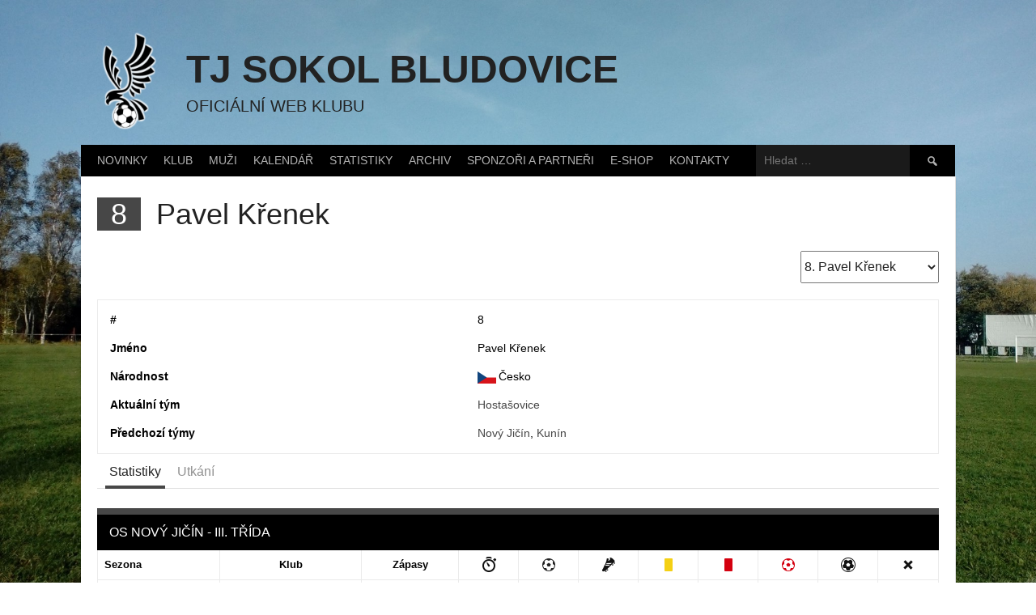

--- FILE ---
content_type: text/html; charset=UTF-8
request_url: http://tjsokolbludovice.cz/hrac/pavel-krenek/
body_size: 19866
content:
<!DOCTYPE html>
<html lang="cs">
<head>
<meta charset="UTF-8">
<meta name="viewport" content="width=device-width, initial-scale=1">
<link rel="profile" href="http://gmpg.org/xfn/11">
<link rel="pingback" href="http://tjsokolbludovice.cz/xmlrpc.php">
<title>Pavel Křenek &#8211; TJ Sokol Bludovice</title>
<meta name='robots' content='max-image-preview:large' />
<link rel='dns-prefetch' href='//www.googletagmanager.com' />
<link rel='dns-prefetch' href='//fonts.googleapis.com' />
<link rel="alternate" type="application/rss+xml" title="TJ Sokol Bludovice &raquo; RSS zdroj" href="https://tjsokolbludovice.cz/feed/" />
<link rel="alternate" type="application/rss+xml" title="TJ Sokol Bludovice &raquo; RSS komentářů" href="https://tjsokolbludovice.cz/comments/feed/" />
<link rel="alternate" title="oEmbed (JSON)" type="application/json+oembed" href="https://tjsokolbludovice.cz/wp-json/oembed/1.0/embed?url=https%3A%2F%2Ftjsokolbludovice.cz%2Fhrac%2Fpavel-krenek%2F" />
<link rel="alternate" title="oEmbed (XML)" type="text/xml+oembed" href="https://tjsokolbludovice.cz/wp-json/oembed/1.0/embed?url=https%3A%2F%2Ftjsokolbludovice.cz%2Fhrac%2Fpavel-krenek%2F&#038;format=xml" />
<style id='wp-img-auto-sizes-contain-inline-css' type='text/css'>
img:is([sizes=auto i],[sizes^="auto," i]){contain-intrinsic-size:3000px 1500px}
/*# sourceURL=wp-img-auto-sizes-contain-inline-css */
</style>
<style id='wp-emoji-styles-inline-css' type='text/css'>

	img.wp-smiley, img.emoji {
		display: inline !important;
		border: none !important;
		box-shadow: none !important;
		height: 1em !important;
		width: 1em !important;
		margin: 0 0.07em !important;
		vertical-align: -0.1em !important;
		background: none !important;
		padding: 0 !important;
	}
/*# sourceURL=wp-emoji-styles-inline-css */
</style>
<style id='wp-block-library-inline-css' type='text/css'>
:root{--wp-block-synced-color:#7a00df;--wp-block-synced-color--rgb:122,0,223;--wp-bound-block-color:var(--wp-block-synced-color);--wp-editor-canvas-background:#ddd;--wp-admin-theme-color:#007cba;--wp-admin-theme-color--rgb:0,124,186;--wp-admin-theme-color-darker-10:#006ba1;--wp-admin-theme-color-darker-10--rgb:0,107,160.5;--wp-admin-theme-color-darker-20:#005a87;--wp-admin-theme-color-darker-20--rgb:0,90,135;--wp-admin-border-width-focus:2px}@media (min-resolution:192dpi){:root{--wp-admin-border-width-focus:1.5px}}.wp-element-button{cursor:pointer}:root .has-very-light-gray-background-color{background-color:#eee}:root .has-very-dark-gray-background-color{background-color:#313131}:root .has-very-light-gray-color{color:#eee}:root .has-very-dark-gray-color{color:#313131}:root .has-vivid-green-cyan-to-vivid-cyan-blue-gradient-background{background:linear-gradient(135deg,#00d084,#0693e3)}:root .has-purple-crush-gradient-background{background:linear-gradient(135deg,#34e2e4,#4721fb 50%,#ab1dfe)}:root .has-hazy-dawn-gradient-background{background:linear-gradient(135deg,#faaca8,#dad0ec)}:root .has-subdued-olive-gradient-background{background:linear-gradient(135deg,#fafae1,#67a671)}:root .has-atomic-cream-gradient-background{background:linear-gradient(135deg,#fdd79a,#004a59)}:root .has-nightshade-gradient-background{background:linear-gradient(135deg,#330968,#31cdcf)}:root .has-midnight-gradient-background{background:linear-gradient(135deg,#020381,#2874fc)}:root{--wp--preset--font-size--normal:16px;--wp--preset--font-size--huge:42px}.has-regular-font-size{font-size:1em}.has-larger-font-size{font-size:2.625em}.has-normal-font-size{font-size:var(--wp--preset--font-size--normal)}.has-huge-font-size{font-size:var(--wp--preset--font-size--huge)}.has-text-align-center{text-align:center}.has-text-align-left{text-align:left}.has-text-align-right{text-align:right}.has-fit-text{white-space:nowrap!important}#end-resizable-editor-section{display:none}.aligncenter{clear:both}.items-justified-left{justify-content:flex-start}.items-justified-center{justify-content:center}.items-justified-right{justify-content:flex-end}.items-justified-space-between{justify-content:space-between}.screen-reader-text{border:0;clip-path:inset(50%);height:1px;margin:-1px;overflow:hidden;padding:0;position:absolute;width:1px;word-wrap:normal!important}.screen-reader-text:focus{background-color:#ddd;clip-path:none;color:#444;display:block;font-size:1em;height:auto;left:5px;line-height:normal;padding:15px 23px 14px;text-decoration:none;top:5px;width:auto;z-index:100000}html :where(.has-border-color){border-style:solid}html :where([style*=border-top-color]){border-top-style:solid}html :where([style*=border-right-color]){border-right-style:solid}html :where([style*=border-bottom-color]){border-bottom-style:solid}html :where([style*=border-left-color]){border-left-style:solid}html :where([style*=border-width]){border-style:solid}html :where([style*=border-top-width]){border-top-style:solid}html :where([style*=border-right-width]){border-right-style:solid}html :where([style*=border-bottom-width]){border-bottom-style:solid}html :where([style*=border-left-width]){border-left-style:solid}html :where(img[class*=wp-image-]){height:auto;max-width:100%}:where(figure){margin:0 0 1em}html :where(.is-position-sticky){--wp-admin--admin-bar--position-offset:var(--wp-admin--admin-bar--height,0px)}@media screen and (max-width:600px){html :where(.is-position-sticky){--wp-admin--admin-bar--position-offset:0px}}

/*# sourceURL=wp-block-library-inline-css */
</style><style id='wp-block-heading-inline-css' type='text/css'>
h1:where(.wp-block-heading).has-background,h2:where(.wp-block-heading).has-background,h3:where(.wp-block-heading).has-background,h4:where(.wp-block-heading).has-background,h5:where(.wp-block-heading).has-background,h6:where(.wp-block-heading).has-background{padding:1.25em 2.375em}h1.has-text-align-left[style*=writing-mode]:where([style*=vertical-lr]),h1.has-text-align-right[style*=writing-mode]:where([style*=vertical-rl]),h2.has-text-align-left[style*=writing-mode]:where([style*=vertical-lr]),h2.has-text-align-right[style*=writing-mode]:where([style*=vertical-rl]),h3.has-text-align-left[style*=writing-mode]:where([style*=vertical-lr]),h3.has-text-align-right[style*=writing-mode]:where([style*=vertical-rl]),h4.has-text-align-left[style*=writing-mode]:where([style*=vertical-lr]),h4.has-text-align-right[style*=writing-mode]:where([style*=vertical-rl]),h5.has-text-align-left[style*=writing-mode]:where([style*=vertical-lr]),h5.has-text-align-right[style*=writing-mode]:where([style*=vertical-rl]),h6.has-text-align-left[style*=writing-mode]:where([style*=vertical-lr]),h6.has-text-align-right[style*=writing-mode]:where([style*=vertical-rl]){rotate:180deg}
/*# sourceURL=http://tjsokolbludovice.cz/wp-includes/blocks/heading/style.min.css */
</style>
<style id='wp-block-paragraph-inline-css' type='text/css'>
.is-small-text{font-size:.875em}.is-regular-text{font-size:1em}.is-large-text{font-size:2.25em}.is-larger-text{font-size:3em}.has-drop-cap:not(:focus):first-letter{float:left;font-size:8.4em;font-style:normal;font-weight:100;line-height:.68;margin:.05em .1em 0 0;text-transform:uppercase}body.rtl .has-drop-cap:not(:focus):first-letter{float:none;margin-left:.1em}p.has-drop-cap.has-background{overflow:hidden}:root :where(p.has-background){padding:1.25em 2.375em}:where(p.has-text-color:not(.has-link-color)) a{color:inherit}p.has-text-align-left[style*="writing-mode:vertical-lr"],p.has-text-align-right[style*="writing-mode:vertical-rl"]{rotate:180deg}
/*# sourceURL=http://tjsokolbludovice.cz/wp-includes/blocks/paragraph/style.min.css */
</style>
<style id='global-styles-inline-css' type='text/css'>
:root{--wp--preset--aspect-ratio--square: 1;--wp--preset--aspect-ratio--4-3: 4/3;--wp--preset--aspect-ratio--3-4: 3/4;--wp--preset--aspect-ratio--3-2: 3/2;--wp--preset--aspect-ratio--2-3: 2/3;--wp--preset--aspect-ratio--16-9: 16/9;--wp--preset--aspect-ratio--9-16: 9/16;--wp--preset--color--black: #000000;--wp--preset--color--cyan-bluish-gray: #abb8c3;--wp--preset--color--white: #ffffff;--wp--preset--color--pale-pink: #f78da7;--wp--preset--color--vivid-red: #cf2e2e;--wp--preset--color--luminous-vivid-orange: #ff6900;--wp--preset--color--luminous-vivid-amber: #fcb900;--wp--preset--color--light-green-cyan: #7bdcb5;--wp--preset--color--vivid-green-cyan: #00d084;--wp--preset--color--pale-cyan-blue: #8ed1fc;--wp--preset--color--vivid-cyan-blue: #0693e3;--wp--preset--color--vivid-purple: #9b51e0;--wp--preset--gradient--vivid-cyan-blue-to-vivid-purple: linear-gradient(135deg,rgb(6,147,227) 0%,rgb(155,81,224) 100%);--wp--preset--gradient--light-green-cyan-to-vivid-green-cyan: linear-gradient(135deg,rgb(122,220,180) 0%,rgb(0,208,130) 100%);--wp--preset--gradient--luminous-vivid-amber-to-luminous-vivid-orange: linear-gradient(135deg,rgb(252,185,0) 0%,rgb(255,105,0) 100%);--wp--preset--gradient--luminous-vivid-orange-to-vivid-red: linear-gradient(135deg,rgb(255,105,0) 0%,rgb(207,46,46) 100%);--wp--preset--gradient--very-light-gray-to-cyan-bluish-gray: linear-gradient(135deg,rgb(238,238,238) 0%,rgb(169,184,195) 100%);--wp--preset--gradient--cool-to-warm-spectrum: linear-gradient(135deg,rgb(74,234,220) 0%,rgb(151,120,209) 20%,rgb(207,42,186) 40%,rgb(238,44,130) 60%,rgb(251,105,98) 80%,rgb(254,248,76) 100%);--wp--preset--gradient--blush-light-purple: linear-gradient(135deg,rgb(255,206,236) 0%,rgb(152,150,240) 100%);--wp--preset--gradient--blush-bordeaux: linear-gradient(135deg,rgb(254,205,165) 0%,rgb(254,45,45) 50%,rgb(107,0,62) 100%);--wp--preset--gradient--luminous-dusk: linear-gradient(135deg,rgb(255,203,112) 0%,rgb(199,81,192) 50%,rgb(65,88,208) 100%);--wp--preset--gradient--pale-ocean: linear-gradient(135deg,rgb(255,245,203) 0%,rgb(182,227,212) 50%,rgb(51,167,181) 100%);--wp--preset--gradient--electric-grass: linear-gradient(135deg,rgb(202,248,128) 0%,rgb(113,206,126) 100%);--wp--preset--gradient--midnight: linear-gradient(135deg,rgb(2,3,129) 0%,rgb(40,116,252) 100%);--wp--preset--font-size--small: 13px;--wp--preset--font-size--medium: 20px;--wp--preset--font-size--large: 36px;--wp--preset--font-size--x-large: 42px;--wp--preset--spacing--20: 0.44rem;--wp--preset--spacing--30: 0.67rem;--wp--preset--spacing--40: 1rem;--wp--preset--spacing--50: 1.5rem;--wp--preset--spacing--60: 2.25rem;--wp--preset--spacing--70: 3.38rem;--wp--preset--spacing--80: 5.06rem;--wp--preset--shadow--natural: 6px 6px 9px rgba(0, 0, 0, 0.2);--wp--preset--shadow--deep: 12px 12px 50px rgba(0, 0, 0, 0.4);--wp--preset--shadow--sharp: 6px 6px 0px rgba(0, 0, 0, 0.2);--wp--preset--shadow--outlined: 6px 6px 0px -3px rgb(255, 255, 255), 6px 6px rgb(0, 0, 0);--wp--preset--shadow--crisp: 6px 6px 0px rgb(0, 0, 0);}:where(.is-layout-flex){gap: 0.5em;}:where(.is-layout-grid){gap: 0.5em;}body .is-layout-flex{display: flex;}.is-layout-flex{flex-wrap: wrap;align-items: center;}.is-layout-flex > :is(*, div){margin: 0;}body .is-layout-grid{display: grid;}.is-layout-grid > :is(*, div){margin: 0;}:where(.wp-block-columns.is-layout-flex){gap: 2em;}:where(.wp-block-columns.is-layout-grid){gap: 2em;}:where(.wp-block-post-template.is-layout-flex){gap: 1.25em;}:where(.wp-block-post-template.is-layout-grid){gap: 1.25em;}.has-black-color{color: var(--wp--preset--color--black) !important;}.has-cyan-bluish-gray-color{color: var(--wp--preset--color--cyan-bluish-gray) !important;}.has-white-color{color: var(--wp--preset--color--white) !important;}.has-pale-pink-color{color: var(--wp--preset--color--pale-pink) !important;}.has-vivid-red-color{color: var(--wp--preset--color--vivid-red) !important;}.has-luminous-vivid-orange-color{color: var(--wp--preset--color--luminous-vivid-orange) !important;}.has-luminous-vivid-amber-color{color: var(--wp--preset--color--luminous-vivid-amber) !important;}.has-light-green-cyan-color{color: var(--wp--preset--color--light-green-cyan) !important;}.has-vivid-green-cyan-color{color: var(--wp--preset--color--vivid-green-cyan) !important;}.has-pale-cyan-blue-color{color: var(--wp--preset--color--pale-cyan-blue) !important;}.has-vivid-cyan-blue-color{color: var(--wp--preset--color--vivid-cyan-blue) !important;}.has-vivid-purple-color{color: var(--wp--preset--color--vivid-purple) !important;}.has-black-background-color{background-color: var(--wp--preset--color--black) !important;}.has-cyan-bluish-gray-background-color{background-color: var(--wp--preset--color--cyan-bluish-gray) !important;}.has-white-background-color{background-color: var(--wp--preset--color--white) !important;}.has-pale-pink-background-color{background-color: var(--wp--preset--color--pale-pink) !important;}.has-vivid-red-background-color{background-color: var(--wp--preset--color--vivid-red) !important;}.has-luminous-vivid-orange-background-color{background-color: var(--wp--preset--color--luminous-vivid-orange) !important;}.has-luminous-vivid-amber-background-color{background-color: var(--wp--preset--color--luminous-vivid-amber) !important;}.has-light-green-cyan-background-color{background-color: var(--wp--preset--color--light-green-cyan) !important;}.has-vivid-green-cyan-background-color{background-color: var(--wp--preset--color--vivid-green-cyan) !important;}.has-pale-cyan-blue-background-color{background-color: var(--wp--preset--color--pale-cyan-blue) !important;}.has-vivid-cyan-blue-background-color{background-color: var(--wp--preset--color--vivid-cyan-blue) !important;}.has-vivid-purple-background-color{background-color: var(--wp--preset--color--vivid-purple) !important;}.has-black-border-color{border-color: var(--wp--preset--color--black) !important;}.has-cyan-bluish-gray-border-color{border-color: var(--wp--preset--color--cyan-bluish-gray) !important;}.has-white-border-color{border-color: var(--wp--preset--color--white) !important;}.has-pale-pink-border-color{border-color: var(--wp--preset--color--pale-pink) !important;}.has-vivid-red-border-color{border-color: var(--wp--preset--color--vivid-red) !important;}.has-luminous-vivid-orange-border-color{border-color: var(--wp--preset--color--luminous-vivid-orange) !important;}.has-luminous-vivid-amber-border-color{border-color: var(--wp--preset--color--luminous-vivid-amber) !important;}.has-light-green-cyan-border-color{border-color: var(--wp--preset--color--light-green-cyan) !important;}.has-vivid-green-cyan-border-color{border-color: var(--wp--preset--color--vivid-green-cyan) !important;}.has-pale-cyan-blue-border-color{border-color: var(--wp--preset--color--pale-cyan-blue) !important;}.has-vivid-cyan-blue-border-color{border-color: var(--wp--preset--color--vivid-cyan-blue) !important;}.has-vivid-purple-border-color{border-color: var(--wp--preset--color--vivid-purple) !important;}.has-vivid-cyan-blue-to-vivid-purple-gradient-background{background: var(--wp--preset--gradient--vivid-cyan-blue-to-vivid-purple) !important;}.has-light-green-cyan-to-vivid-green-cyan-gradient-background{background: var(--wp--preset--gradient--light-green-cyan-to-vivid-green-cyan) !important;}.has-luminous-vivid-amber-to-luminous-vivid-orange-gradient-background{background: var(--wp--preset--gradient--luminous-vivid-amber-to-luminous-vivid-orange) !important;}.has-luminous-vivid-orange-to-vivid-red-gradient-background{background: var(--wp--preset--gradient--luminous-vivid-orange-to-vivid-red) !important;}.has-very-light-gray-to-cyan-bluish-gray-gradient-background{background: var(--wp--preset--gradient--very-light-gray-to-cyan-bluish-gray) !important;}.has-cool-to-warm-spectrum-gradient-background{background: var(--wp--preset--gradient--cool-to-warm-spectrum) !important;}.has-blush-light-purple-gradient-background{background: var(--wp--preset--gradient--blush-light-purple) !important;}.has-blush-bordeaux-gradient-background{background: var(--wp--preset--gradient--blush-bordeaux) !important;}.has-luminous-dusk-gradient-background{background: var(--wp--preset--gradient--luminous-dusk) !important;}.has-pale-ocean-gradient-background{background: var(--wp--preset--gradient--pale-ocean) !important;}.has-electric-grass-gradient-background{background: var(--wp--preset--gradient--electric-grass) !important;}.has-midnight-gradient-background{background: var(--wp--preset--gradient--midnight) !important;}.has-small-font-size{font-size: var(--wp--preset--font-size--small) !important;}.has-medium-font-size{font-size: var(--wp--preset--font-size--medium) !important;}.has-large-font-size{font-size: var(--wp--preset--font-size--large) !important;}.has-x-large-font-size{font-size: var(--wp--preset--font-size--x-large) !important;}
/*# sourceURL=global-styles-inline-css */
</style>

<style id='classic-theme-styles-inline-css' type='text/css'>
/*! This file is auto-generated */
.wp-block-button__link{color:#fff;background-color:#32373c;border-radius:9999px;box-shadow:none;text-decoration:none;padding:calc(.667em + 2px) calc(1.333em + 2px);font-size:1.125em}.wp-block-file__button{background:#32373c;color:#fff;text-decoration:none}
/*# sourceURL=/wp-includes/css/classic-themes.min.css */
</style>
<link rel='stylesheet' id='inf-font-awesome-css' href='http://tjsokolbludovice.cz/wp-content/plugins/blog-designer-pack/assets/css/font-awesome.min.css?ver=4.0.8' type='text/css' media='all' />
<link rel='stylesheet' id='owl-carousel-css' href='http://tjsokolbludovice.cz/wp-content/plugins/blog-designer-pack/assets/css/owl.carousel.min.css?ver=4.0.8' type='text/css' media='all' />
<link rel='stylesheet' id='bdpp-public-style-css' href='http://tjsokolbludovice.cz/wp-content/plugins/blog-designer-pack/assets/css/bdpp-public.min.css?ver=4.0.8' type='text/css' media='all' />
<link rel='stylesheet' id='da-frontend-css' href='http://tjsokolbludovice.cz/wp-content/plugins/download-attachments/css/frontend.css?ver=1.3.2' type='text/css' media='all' />
<link rel='stylesheet' id='post_hit_counter-frontend-css' href='http://tjsokolbludovice.cz/wp-content/plugins/post-hit-counter/assets/css/frontend.css?ver=1.3.2' type='text/css' media='all' />
<link rel='stylesheet' id='shop-page-wp-grid-css' href='http://tjsokolbludovice.cz/wp-content/plugins/shop-page-wp/includes/../assets/css/shop-page-wp-grid.css?ver=1.3.2' type='text/css' media='all' />
<link rel='stylesheet' id='shop-page-wp-base-styles-css' href='http://tjsokolbludovice.cz/wp-content/plugins/shop-page-wp/includes/../assets/css/shop-page-wp-base-styles.css?ver=1.3.2' type='text/css' media='all' />
<link rel='stylesheet' id='sow-social-media-buttons-atom-f1e146c818fc-css' href='http://tjsokolbludovice.cz/wp-content/uploads/siteorigin-widgets/sow-social-media-buttons-atom-f1e146c818fc.css?ver=6.9' type='text/css' media='all' />
<link rel='stylesheet' id='dashicons-css' href='http://tjsokolbludovice.cz/wp-includes/css/dashicons.min.css?ver=6.9' type='text/css' media='all' />
<link rel='stylesheet' id='sportspress-general-css' href='//tjsokolbludovice.cz/wp-content/plugins/sportspress/assets/css/sportspress.css?ver=2.7.26' type='text/css' media='all' />
<link rel='stylesheet' id='sportspress-icons-css' href='//tjsokolbludovice.cz/wp-content/plugins/sportspress/assets/css/icons.css?ver=2.7.26' type='text/css' media='all' />
<link rel='stylesheet' id='twenty20-css' href='http://tjsokolbludovice.cz/wp-content/plugins/twenty20/assets/css/twenty20.css?ver=2.0.4' type='text/css' media='all' />
<link rel='stylesheet' id='wp-polls-css' href='http://tjsokolbludovice.cz/wp-content/plugins/wp-polls/polls-css.css?ver=2.77.3' type='text/css' media='all' />
<style id='wp-polls-inline-css' type='text/css'>
.wp-polls .pollbar {
	margin: 1px;
	font-size: 6px;
	line-height: 8px;
	height: 8px;
	background-image: url('http://tjsokolbludovice.cz/wp-content/plugins/wp-polls/images/default/pollbg.gif');
	border: 1px solid #c8c8c8;
}

/*# sourceURL=wp-polls-inline-css */
</style>
<link rel='stylesheet' id='rookie-lato-css' href='//fonts.googleapis.com/css?family=Lato%3A400%2C700%2C400italic%2C700italic&#038;subset=latin-ext&#038;ver=6.9' type='text/css' media='all' />
<link rel='stylesheet' id='rookie-oswald-css' href='//fonts.googleapis.com/css?family=Oswald%3A400%2C700&#038;subset=latin-ext&#038;ver=6.9' type='text/css' media='all' />
<link rel='stylesheet' id='rookie-framework-style-css' href='http://tjsokolbludovice.cz/wp-content/themes/rookie/framework.css?ver=6.9' type='text/css' media='all' />
<link rel='stylesheet' id='rookie-style-css' href='http://tjsokolbludovice.cz/wp-content/themes/rookie/style.css?ver=6.9' type='text/css' media='all' />
<link rel='stylesheet' id='post_hit_counter-widget-css' href='http://tjsokolbludovice.cz/wp-content/plugins/post-hit-counter/assets/css/widget.css?ver=1.3.2' type='text/css' media='all' />
<style type="text/css"> /* SportsPress Custom CSS */ .gallery-columns-3 .gallery-item { max-width: 10%; }</style>	<style type="text/css"> /* Rookie Custom Layout */
	@media screen and (min-width: 1025px) {
		.site-header, .site-content, .site-footer, .site-info {
			width: 1080px; }
	}
	</style>
		<style type="text/css"> /* Rookie Custom Colors */
	.site-content,
	.main-navigation .nav-menu > .menu-item-has-children:hover > a,
	.main-navigation li.menu-item-has-children:hover a,
	.main-navigation ul ul { background: #ffffff; }
	pre,
	code,
	kbd,
	tt,
	var,
	table,
	.main-navigation li.menu-item-has-children:hover a:hover,
	.main-navigation ul ul li.page_item_has_children:hover > a,
	.entry-footer-links,
	.comment-content,
	.sp-table-wrapper .dataTables_paginate,
	.sp-event-staff,
	.sp-template-countdown .event-name,
	.sp-template-countdown .event-venue,
	.sp-template-countdown .event-league,
	.sp-template-countdown time span,
	.sp-template-details dl,
	.mega-slider__row,
	.woocommerce .woocommerce-breadcrumb,
	.woocommerce-page .woocommerce-breadcrumb,
	.opta-widget-container form {
		background: #ffffff; }
	.comment-content:after {
		border-right-color: #ffffff; }
	.widget_calendar #today,
	.sp-highlight,
	.sp-template-event-calendar #today,
	.sp-template-event-blocks .event-title,
	.mega-slider__row:hover {
		background: #ffffff; }
	.sp-tournament-bracket .sp-team .sp-team-name:before {
		border-left-color: #ffffff;
		border-right-color: #ffffff; }
	.sp-tournament-bracket .sp-event {
		border-color: #ffffff !important; }
	caption,
	.main-navigation,
	.site-footer,
	.sp-heading,
	.sp-table-caption,
	.sp-template-gallery .gallery-caption,
	.sp-template-event-logos .sp-team-result,
	.sp-statistic-bar,
	.opta-widget-container h2 {
		background: #000000; }
	pre,
	code,
	kbd,
	tt,
	var,
	table,
	th,
	td,
	tbody td,
	th:first-child, td:first-child,
	th:last-child, td:last-child,
	input[type="text"],
	input[type="email"],
	input[type="url"],
	input[type="password"],
	input[type="search"],
    input[type="tel"],
    input[type="date"],
	textarea,
	.entry-footer-links,
	.comment-metadata .edit-link,
	.comment-content,
	.sp-table-wrapper .dataTables_paginate,
	.sp-event-staff,
	.sp-template-countdown .event-name,
	.sp-template-countdown .event-venue,
	.sp-template-countdown .event-league,
	.sp-template-countdown time span,
	.sp-template-countdown time span:first-child,
	.sp-template-event-blocks .event-title,
	.sp-template-details dl,
	.sp-template-tournament-bracket table,
	.sp-template-tournament-bracket thead th,
	.mega-slider_row,
	.woocommerce .woocommerce-breadcrumb,
	.woocommerce-page .woocommerce-breadcrumb,
	.opta-widget-container form {
		border-color: #ebebeb; }
	.comment-content:before {
		border-right-color: #ebebeb; }
	.sp-tab-menu {
		border-bottom-color: #e0e0e0; }
	body,
	button,
	input,
	select,
	textarea,
	.main-navigation .nav-menu > .menu-item-has-children:hover > a,
	.main-navigation ul ul a,
	.widget_recent_entries ul li:before,
	.widget_pages ul li:before,
	.widget_categories ul li:before,
	.widget_archive ul li:before,
	.widget_recent_comments ul li:before,
	.widget_nav_menu ul li:before,
	.widget_links ul li:before,
	.widget_meta ul li:before,
	.entry-title a,
	a .entry-title,
	.page-title a,
	a .page-title,
	.entry-title a:hover,
	a:hover .entry-title,
	.page-title a:hover,
	a:hover .page-title:hover,
	.woocommerce ul.products li.product h3,
	.woocommerce-page ul.products li.product h3 {
		color: #222222; }
	pre,
	code,
	kbd,
	tt,
	var,
	table,
	.main-navigation li.menu-item-has-children:hover a:hover,
	.main-navigation ul ul li.page_item_has_children:hover > a,
	.entry-meta,
	.entry-footer-links,
	.comment-content,
	.sp-data-table,
	.site-footer .sp-data-table,
	.sp-table-wrapper .dataTables_paginate,
	.sp-template,
	.sp-template-countdown .event-venue,
	.sp-template-countdown .event-league,
	.sp-template-countdown .event-name a,
	.sp-template-countdown time span,
	.sp-template-details dl,
	.sp-template-event-blocks .event-title,
	.sp-template-event-blocks .event-title a,
	.sp-tournament-bracket .sp-event .sp-event-date,
	.mega-slider,
	.woocommerce .woocommerce-breadcrumb,
	.woocommerce-page .woocommerce-breadcrumb {
		color: #000000; }
	.widget_recent_entries ul li a,
	.widget_pages ul li a,
	.widget_categories ul li a,
	.widget_archive ul li a,
	.widget_recent_comments ul li a,
	.widget_nav_menu ul li a,
	.widget_links ul li a,
	.widget_meta ul li a,
	.widget_calendar #prev a,
	.widget_calendar #next a,
	.nav-links a,
	.comment-metadata a,
	.comment-body .reply a,
	.wp-caption-text,
	.sp-view-all-link,
	.sp-template-event-calendar #prev a,
	.sp-template-event-calendar #next a,
	.sp-template-tournament-bracket .sp-event-venue,
	.woocommerce .woocommerce-breadcrumb,
	.woocommerce-page .woocommerce-breadcrumb,
	.woocommerce .woocommerce-breadcrumb a,
	.woocommerce-page .woocommerce-breadcrumb a {
		color: #7f7f7f; }
	caption,
	button,
	input[type="button"],
	input[type="reset"],
	input[type="submit"],
	.main-navigation .nav-menu > li:hover > a,
	.main-navigation.toggled .menu-toggle,
	.site-footer,
	.sp-template .gallery-caption,
	.sp-template .gallery-caption a,
	.sp-heading,
	.sp-heading:hover,
	.sp-heading a:hover,
	.sp-table-caption,
	.sp-template-event-logos .sp-team-result,
	.sp-template-tournament-bracket .sp-result,
	.single-sp_player .entry-header .entry-title strong {
		color: #ffffff; }
	.main-navigation a,
	.main-navigation .menu-toggle {
		color: rgba(255, 255, 255, 0.7); }
	a,
	blockquote:before,
	q:before,
	.main-navigation ul ul .current-menu-item > a,
	.main-navigation ul ul .current-menu-parent > a,
	.main-navigation ul ul .current-menu-ancestor > a,
	.main-navigation ul ul .current_page_item > a,
	.main-navigation ul ul .current_page_parent > a,
	.main-navigation ul ul .current_page_ancestor > a,
	.main-navigation li.menu-item-has-children:hover ul .current-menu-item > a:hover,
	.main-navigation li.menu-item-has-children:hover ul .current-menu-parent > a:hover,
	.main-navigation li.menu-item-has-children:hover ul .current-menu-ancestor > a:hover,
	.main-navigation li.menu-item-has-children:hover ul .current_page_item > a:hover,
	.main-navigation li.menu-item-has-children:hover ul .current_page_parent > a:hover,
	.main-navigation li.menu-item-has-children:hover ul .current_page_ancestor > a:hover,
	.widget_recent_entries ul li a:hover,
	.widget_pages ul li a:hover,
	.widget_categories ul li a:hover,
	.widget_archive ul li a:hover,
	.widget_recent_comments ul li a:hover,
	.widget_nav_menu ul li a:hover,
	.widget_links ul li a:hover,
	.widget_meta ul li a:hover,
	.widget_calendar #prev a:hover,
	.widget_calendar #next a:hover,
	.nav-links a:hover,
	.sticky .entry-title:before,
	.comment-metadata a:hover,
	.comment-body .reply a:hover,
	.sp-view-all-link:hover,
	.sp-template-event-calendar #prev a:hover,
	.sp-template-event-calendar #next a:hover,
	.single-sp_staff .entry-header .entry-title strong,
	.sp-message {
		color: #474747; }
	cite:before,
	button,
	input[type="button"],
	input[type="reset"],
	input[type="submit"],
	.main-navigation .nav-menu > li:hover > a,
	.main-navigation .search-form .search-submit:hover,
	.nav-links .meta-nav,
	.entry-footer a,
	.sp-template-player-gallery .gallery-item strong,
	.sp-template-tournament-bracket .sp-result,
	.single-sp_player .entry-header .entry-title strong,
	.sp-statistic-bar-fill,
	.mega-slider__row--active,
	.mega-slider__row--active:hover {
		background: #474747; }
	.sp-message {
		border-color: #474747; }
	caption,
	.sp-table-caption,
	.opta-widget-container h2 {
		border-top-color: #474747; }
	.sp-tab-menu-item-active a {
		border-bottom-color: #474747; }
	button:hover,
	input[type="button"]:hover,
	input[type="reset"]:hover,
	input[type="submit"]:hover,
	button:focus,
	input[type="button"]:focus,
	input[type="reset"]:focus,
	input[type="submit"]:focus,
	button:active,
	input[type="button"]:active,
	input[type="reset"]:active,
	input[type="submit"]:active,
	.entry-footer a:hover,
	.nav-links a:hover .meta-nav,
	.sp-template-tournament-bracket .sp-event-title:hover .sp-result {
		background: #292929; }
	.widget_search .search-submit {
		border-color: #292929; }
	a:hover {
		color: #292929; }
	.sp-template-event-logos {
		color: inherit; }
	.sp-footer-sponsors .sp-sponsors {
		border-color: #e0e0e0; }
	@media screen and (max-width: 600px) {
		.main-navigation .nav-menu > li:hover > a,
		.main-navigation ul ul li.page_item_has_children:hover > a {
			color: #ffffff;
			background: transparent; }
		.main-navigation .nav-menu li a:hover,
		.main-navigation .search-form .search-submit {
			color: #ffffff;
			background: #474747; }
		.main-navigation .nav-menu > .menu-item-has-children:hover > a,
		.main-navigation li.menu-item-has-children:hover a {
			background: transparent; }
		.main-navigation ul ul {
			background: rgba(0, 0, 0, 0.1); }
		.main-navigation .nav-menu > .menu-item-has-children:hover > a:hover,
		.main-navigation li.menu-item-has-children:hover a:hover {
			background: #474747;
			color: #fff;
		}
		.main-navigation ul ul a,
		.main-navigation .nav-menu > .menu-item-has-children:hover > a {
			color: rgba(255, 255, 255, 0.7); }
		.main-navigation .nav-menu > .current-menu-item > a,
		.main-navigation .nav-menu > .current-menu-parent > a,
		.main-navigation .nav-menu > .current-menu-ancestor > a,
		.main-navigation .nav-menu > .current_page_item > a,
		.main-navigation .nav-menu > .current_page_parent > a,
		.main-navigation .nav-menu > .current_page_ancestor > a,
		.main-navigation .nav-menu > .current-menu-item:hover > a,
		.main-navigation .nav-menu > .current-menu-parent:hover > a,
		.main-navigation .nav-menu > .current-menu-ancestor:hover > a,
		.main-navigation .nav-menu > .current_page_item:hover > a,
		.main-navigation .nav-menu > .current_page_parent:hover > a,
		.main-navigation .nav-menu > .current_page_ancestor:hover > a,
		.main-navigation ul ul .current-menu-parent > a,
		.main-navigation ul ul .current-menu-ancestor > a,
		.main-navigation ul ul .current_page_parent > a,
		.main-navigation ul ul .current_page_ancestor > a,
		.main-navigation li.menu-item-has-children:hover ul .current-menu-item > a:hover,
		.main-navigation li.menu-item-has-children:hover ul .current-menu-parent > a:hover,
		.main-navigation li.menu-item-has-children:hover ul .current-menu-ancestor > a:hover,
		.main-navigation li.menu-item-has-children:hover ul .current_page_item > a:hover,
		.main-navigation li.menu-item-has-children:hover ul .current_page_parent > a:hover,
		.main-navigation li.menu-item-has-children:hover ul .current_page_ancestor > a:hover {
			color: #fff;
		}
	}
	@media screen and (min-width: 601px) {
		.content-area,
		.widecolumn {
			box-shadow: 1px 0 0 #e0e0e0;
		}
		.widget-area {
			box-shadow: inset 1px 0 0 #e0e0e0; }
		.widget-area-left {
			box-shadow: inset -1px 0 0 #e0e0e0; }
		.rtl .content-area,
		.rtl .widecolumn {
			box-shadow: -1px 0 0 #e0e0e0;
		}

		.rtl .widget-area,
		.rtl .widget-area-left {
			box-shadow: inset -1px 0 0 #e0e0e0; }
		.rtl .widget-area-right {
			box-shadow: inset 1px 0 0 #e0e0e0; }
	}
	@media screen and (max-width: 1199px) {
		.social-sidebar {
			box-shadow: inset 0 1px 0 #e0e0e0; }
	}

	
	</style>
	<script type="text/javascript" src="http://tjsokolbludovice.cz/wp-includes/js/jquery/jquery.min.js?ver=3.7.1" id="jquery-core-js"></script>
<script type="text/javascript" src="http://tjsokolbludovice.cz/wp-includes/js/jquery/jquery-migrate.min.js?ver=3.4.1" id="jquery-migrate-js"></script>

<!-- Google tag (gtag.js) snippet added by Site Kit -->
<!-- Google Analytics snippet added by Site Kit -->
<script type="text/javascript" src="https://www.googletagmanager.com/gtag/js?id=GT-TWMCD5J" id="google_gtagjs-js" async></script>
<script type="text/javascript" id="google_gtagjs-js-after">
/* <![CDATA[ */
window.dataLayer = window.dataLayer || [];function gtag(){dataLayer.push(arguments);}
gtag("set","linker",{"domains":["tjsokolbludovice.cz"]});
gtag("js", new Date());
gtag("set", "developer_id.dZTNiMT", true);
gtag("config", "GT-TWMCD5J");
//# sourceURL=google_gtagjs-js-after
/* ]]> */
</script>
<link rel="https://api.w.org/" href="https://tjsokolbludovice.cz/wp-json/" /><link rel="alternate" title="JSON" type="application/json" href="https://tjsokolbludovice.cz/wp-json/wp/v2/players/241" /><link rel="EditURI" type="application/rsd+xml" title="RSD" href="https://tjsokolbludovice.cz/xmlrpc.php?rsd" />
<meta name="generator" content="WordPress 6.9" />
<meta name="generator" content="SportsPress 2.7.26" />
<link rel="canonical" href="https://tjsokolbludovice.cz/hrac/pavel-krenek/" />
<link rel='shortlink' href='https://tjsokolbludovice.cz/?p=241' />
<meta name="generator" content="Site Kit by Google 1.168.0" />
<!-- Google AdSense meta tags added by Site Kit -->
<meta name="google-adsense-platform-account" content="ca-host-pub-2644536267352236">
<meta name="google-adsense-platform-domain" content="sitekit.withgoogle.com">
<!-- End Google AdSense meta tags added by Site Kit -->
<style type="text/css" id="custom-background-css">
body.custom-background { background-color: #ffffff; background-image: url("http://tjsokolbludovice.cz/wp-content/uploads/2020/08/74307793_1275974489251036_6737168752288202752_o.jpg"); background-position: center center; background-size: cover; background-repeat: no-repeat; background-attachment: fixed; }
</style>
	<link rel="icon" href="https://tjsokolbludovice.cz/wp-content/uploads/2021/07/cropped-logo-167x300-1-32x32.png" sizes="32x32" />
<link rel="icon" href="https://tjsokolbludovice.cz/wp-content/uploads/2021/07/cropped-logo-167x300-1-192x192.png" sizes="192x192" />
<link rel="apple-touch-icon" href="https://tjsokolbludovice.cz/wp-content/uploads/2021/07/cropped-logo-167x300-1-180x180.png" />
<meta name="msapplication-TileImage" content="https://tjsokolbludovice.cz/wp-content/uploads/2021/07/cropped-logo-167x300-1-270x270.png" />
<link rel='stylesheet' id='sow-social-media-buttons-atom-071b89bb3db4-css' href='http://tjsokolbludovice.cz/wp-content/uploads/siteorigin-widgets/sow-social-media-buttons-atom-071b89bb3db4.css?ver=6.9' type='text/css' media='all' />
<link rel='stylesheet' id='siteorigin-widget-icon-font-fontawesome-css' href='http://tjsokolbludovice.cz/wp-content/plugins/so-widgets-bundle/icons/fontawesome/style.css?ver=6.9' type='text/css' media='all' />
<link rel='stylesheet' id='metaslider-flex-slider-css' href='http://tjsokolbludovice.cz/wp-content/plugins/ml-slider/assets/sliders/flexslider/flexslider.css?ver=3.104.0' type='text/css' media='all' property='stylesheet' />
<link rel='stylesheet' id='metaslider-public-css' href='http://tjsokolbludovice.cz/wp-content/plugins/ml-slider/assets/metaslider/public.css?ver=3.104.0' type='text/css' media='all' property='stylesheet' />
<style id='metaslider-public-inline-css' type='text/css'>
@media only screen and (max-width: 767px) { .hide-arrows-smartphone .flex-direction-nav, .hide-navigation-smartphone .flex-control-paging, .hide-navigation-smartphone .flex-control-nav, .hide-navigation-smartphone .filmstrip, .hide-slideshow-smartphone, .metaslider-hidden-content.hide-smartphone{ display: none!important; }}@media only screen and (min-width : 768px) and (max-width: 1023px) { .hide-arrows-tablet .flex-direction-nav, .hide-navigation-tablet .flex-control-paging, .hide-navigation-tablet .flex-control-nav, .hide-navigation-tablet .filmstrip, .hide-slideshow-tablet, .metaslider-hidden-content.hide-tablet{ display: none!important; }}@media only screen and (min-width : 1024px) and (max-width: 1439px) { .hide-arrows-laptop .flex-direction-nav, .hide-navigation-laptop .flex-control-paging, .hide-navigation-laptop .flex-control-nav, .hide-navigation-laptop .filmstrip, .hide-slideshow-laptop, .metaslider-hidden-content.hide-laptop{ display: none!important; }}@media only screen and (min-width : 1440px) { .hide-arrows-desktop .flex-direction-nav, .hide-navigation-desktop .flex-control-paging, .hide-navigation-desktop .flex-control-nav, .hide-navigation-desktop .filmstrip, .hide-slideshow-desktop, .metaslider-hidden-content.hide-desktop{ display: none!important; }}
/*# sourceURL=metaslider-public-inline-css */
</style>
</head>

<body class="wp-singular sp_player-template-default single single-sp_player postid-241 custom-background wp-theme-rookie sportspress sportspress-page sp-show-image metaslider-plugin">
<div class="sp-header"></div>
<div id="page" class="hfeed site">
  <a class="skip-link screen-reader-text" href="#content">Skip to content</a>

  <header id="masthead" class="site-header" role="banner">
    <div class="header-wrapper">
      		<div class="header-area header-area-has-logo header-area-has-search">
					<div class="header-inner">
				<div class="site-branding">
		<div class="site-identity">
						<a class="site-logo" href="https://tjsokolbludovice.cz/" rel="home"><img src="http://tjsokolbludovice.cz/wp-content/uploads/2021/07/logo-167x300-1.png" alt="TJ Sokol Bludovice"></a>
									<hgroup class="site-hgroup" style="color: #222222">
				<h1 class="site-title"><a href="https://tjsokolbludovice.cz/" rel="home">TJ Sokol Bludovice</a></h1>
				<h2 class="site-description">Oficiální web klubu</h2>
			</hgroup>
					</div>
	</div><!-- .site-branding -->
		<div class="site-menu">
		<nav id="site-navigation" class="main-navigation" role="navigation">
			<button class="menu-toggle" aria-controls="menu" aria-expanded="false"><span class="dashicons dashicons-menu"></span></button>
			<div class="menu-horni-menu-container"><ul id="menu-horni-menu" class="menu"><li id="menu-item-1035" class="menu-item menu-item-type-post_type menu-item-object-page menu-item-1035"><a href="https://tjsokolbludovice.cz/novinky/">Novinky</a></li>
<li id="menu-item-1122" class="menu-item menu-item-type-post_type menu-item-object-page menu-item-has-children menu-item-1122"><a href="https://tjsokolbludovice.cz/klub/">Klub</a>
<ul class="sub-menu">
	<li id="menu-item-1121" class="menu-item menu-item-type-post_type menu-item-object-page menu-item-has-children menu-item-1121"><a href="https://tjsokolbludovice.cz/o-klubu/">O klubu</a>
	<ul class="sub-menu">
		<li id="menu-item-1718" class="menu-item menu-item-type-post_type menu-item-object-page menu-item-1718"><a href="https://tjsokolbludovice.cz/zajimavosti-a-kuriozity/">Zajímavosti a kuriozity</a></li>
		<li id="menu-item-1859" class="menu-item menu-item-type-post_type menu-item-object-page menu-item-1859"><a href="https://tjsokolbludovice.cz/o-klubu/pokrik/">Pokřik</a></li>
	</ul>
</li>
	<li id="menu-item-1120" class="menu-item menu-item-type-post_type menu-item-object-page menu-item-1120"><a href="https://tjsokolbludovice.cz/hriste/">Hřiště</a></li>
	<li id="menu-item-366" class="menu-item menu-item-type-post_type menu-item-object-page menu-item-366"><a href="https://tjsokolbludovice.cz/historie/">Historie</a></li>
	<li id="menu-item-5184" class="menu-item menu-item-type-post_type menu-item-object-page menu-item-5184"><a href="https://tjsokolbludovice.cz/archivni-fotografie/">Archivní fotografie</a></li>
</ul>
</li>
<li id="menu-item-1272" class="menu-item menu-item-type-post_type menu-item-object-page menu-item-has-children menu-item-1272"><a href="https://tjsokolbludovice.cz/muzi/">Muži</a>
<ul class="sub-menu">
	<li id="menu-item-3589" class="menu-item menu-item-type-post_type menu-item-object-sp_calendar menu-item-has-children menu-item-3589"><a href="https://tjsokolbludovice.cz/kalendar/program-muzi/">Program</a>
	<ul class="sub-menu">
		<li id="menu-item-203" class="menu-item menu-item-type-post_type menu-item-object-sp_calendar menu-item-203"><a href="https://tjsokolbludovice.cz/kalendar/rozpis/">Rozpis soutěže</a></li>
		<li id="menu-item-3594" class="menu-item menu-item-type-post_type menu-item-object-page menu-item-3594"><a href="https://tjsokolbludovice.cz/mapa-tymu/">Mapa týmů</a></li>
		<li id="menu-item-6927" class="menu-item menu-item-type-post_type menu-item-object-page menu-item-6927"><a href="https://tjsokolbludovice.cz/bulletin/">Bulletin</a></li>
	</ul>
</li>
	<li id="menu-item-1519" class="menu-item menu-item-type-post_type menu-item-object-sp_list menu-item-1519"><a href="https://tjsokolbludovice.cz/seznam-hracu/soupiska/">Soupiska</a></li>
	<li id="menu-item-752" class="menu-item menu-item-type-post_type menu-item-object-page menu-item-752"><a href="https://tjsokolbludovice.cz/realizacni-tym-a-tym/">Realizační tým</a></li>
	<li id="menu-item-7988" class="menu-item menu-item-type-post_type menu-item-object-sp_table menu-item-7988"><a href="https://tjsokolbludovice.cz/tabulka/10-liga-2025-2026/">Tabulka</a></li>
</ul>
</li>
<li id="menu-item-130" class="menu-item menu-item-type-post_type menu-item-object-sp_calendar menu-item-130"><a href="https://tjsokolbludovice.cz/kalendar/kalendar/">Kalendář</a></li>
<li id="menu-item-2231" class="menu-item menu-item-type-post_type menu-item-object-page menu-item-has-children menu-item-2231"><a href="https://tjsokolbludovice.cz/statistiky/">Statistiky</a>
<ul class="sub-menu">
	<li id="menu-item-2216" class="menu-item menu-item-type-post_type menu-item-object-sp_list menu-item-has-children menu-item-2216"><a href="https://tjsokolbludovice.cz/seznam-hracu/soutezni-statistiky/">Soutěžní statistiky</a>
	<ul class="sub-menu">
		<li id="menu-item-2233" class="menu-item menu-item-type-post_type menu-item-object-sp_list menu-item-2233"><a href="https://tjsokolbludovice.cz/seznam-hracu/kral-strelcu/">Král střelců</a></li>
		<li id="menu-item-2232" class="menu-item menu-item-type-post_type menu-item-object-sp_list menu-item-2232"><a href="https://tjsokolbludovice.cz/seznam-hracu/nejvice-karet/">Nejvíce karet</a></li>
		<li id="menu-item-2234" class="menu-item menu-item-type-post_type menu-item-object-sp_list menu-item-2234"><a href="https://tjsokolbludovice.cz/seznam-hracu/nejlepsi-brankari/">Nejlepší brankáři</a></li>
	</ul>
</li>
	<li id="menu-item-1526" class="menu-item menu-item-type-post_type menu-item-object-page menu-item-has-children menu-item-1526"><a href="https://tjsokolbludovice.cz/klubove-statistiky/">Klubové statistiky</a>
	<ul class="sub-menu">
		<li id="menu-item-1542" class="menu-item menu-item-type-post_type menu-item-object-sp_list menu-item-1542"><a href="https://tjsokolbludovice.cz/seznam-hracu/pocet-startu/">Počet startů</a></li>
		<li id="menu-item-1540" class="menu-item menu-item-type-post_type menu-item-object-sp_list menu-item-1540"><a href="https://tjsokolbludovice.cz/seznam-hracu/nejlepsi-strelci/">Nejlepší střelci</a></li>
		<li id="menu-item-1703" class="menu-item menu-item-type-post_type menu-item-object-sp_list menu-item-1703"><a href="https://tjsokolbludovice.cz/seznam-hracu/karetni-hrisnici/">Karetní hříšníci</a></li>
	</ul>
</li>
	<li id="menu-item-4145" class="menu-item menu-item-type-post_type menu-item-object-page menu-item-has-children menu-item-4145"><a href="https://tjsokolbludovice.cz/kral-strelcu/">Král střelců</a>
	<ul class="sub-menu">
		<li id="menu-item-4142" class="menu-item menu-item-type-post_type menu-item-object-sp_list menu-item-4142"><a href="https://tjsokolbludovice.cz/seznam-hracu/kral-strelcu-starsi-zaci/">Starší žáci</a></li>
	</ul>
</li>
</ul>
</li>
<li id="menu-item-50" class="menu-item menu-item-type-post_type menu-item-object-page menu-item-has-children menu-item-50"><a href="https://tjsokolbludovice.cz/archiv/">Archiv</a>
<ul class="sub-menu">
	<li id="menu-item-73" class="menu-item menu-item-type-custom menu-item-object-custom menu-item-73"><a href="https://tjsokolbludovice.webnode.cz/">Staré stránky</a></li>
	<li id="menu-item-1479" class="menu-item menu-item-type-post_type menu-item-object-sp_list menu-item-1479"><a href="https://tjsokolbludovice.cz/seznam-hracu/byvali-hraci/">Bývalí hráči</a></li>
	<li id="menu-item-1484" class="menu-item menu-item-type-post_type menu-item-object-page menu-item-has-children menu-item-1484"><a href="https://tjsokolbludovice.cz/soupisky/">Soupisky</a>
	<ul class="sub-menu">
		<li id="menu-item-1489" class="menu-item menu-item-type-post_type menu-item-object-sp_list menu-item-1489"><a href="https://tjsokolbludovice.cz/seznam-hracu/soupiska-2015-2016/">Soupiska 2015/2016</a></li>
		<li id="menu-item-1488" class="menu-item menu-item-type-post_type menu-item-object-sp_list menu-item-1488"><a href="https://tjsokolbludovice.cz/seznam-hracu/soupiska-2016-2017/">Soupiska 2016/2017</a></li>
		<li id="menu-item-1487" class="menu-item menu-item-type-post_type menu-item-object-sp_list menu-item-1487"><a href="https://tjsokolbludovice.cz/seznam-hracu/soupiska-2017-2018/">Soupiska 2017/2018</a></li>
		<li id="menu-item-1486" class="menu-item menu-item-type-post_type menu-item-object-sp_list menu-item-1486"><a href="https://tjsokolbludovice.cz/seznam-hracu/soupiska-2018-2019/">Soupiska 2018/2019</a></li>
		<li id="menu-item-1485" class="menu-item menu-item-type-post_type menu-item-object-sp_list menu-item-1485"><a href="https://tjsokolbludovice.cz/seznam-hracu/soupiska-2019-2020/">Soupiska 2019/2020</a></li>
		<li id="menu-item-1490" class="menu-item menu-item-type-post_type menu-item-object-sp_list menu-item-1490"><a href="https://tjsokolbludovice.cz/seznam-hracu/soupiska-2020-2021/">Soupiska 2020/2021</a></li>
		<li id="menu-item-3599" class="menu-item menu-item-type-post_type menu-item-object-sp_list menu-item-3599"><a href="https://tjsokolbludovice.cz/seznam-hracu/soupiska-2021-2022/">Soupiska 2021/2022</a></li>
		<li id="menu-item-5511" class="menu-item menu-item-type-post_type menu-item-object-sp_list menu-item-5511"><a href="https://tjsokolbludovice.cz/seznam-hracu/soupiska-2022-2023/">Soupiska 2022/2023</a></li>
	</ul>
</li>
	<li id="menu-item-1481" class="menu-item menu-item-type-post_type menu-item-object-page menu-item-has-children menu-item-1481"><a href="https://tjsokolbludovice.cz/sezony/">Sezony</a>
	<ul class="sub-menu">
		<li id="menu-item-3484" class="menu-item menu-item-type-post_type menu-item-object-page menu-item-3484"><a href="https://tjsokolbludovice.cz/sezona-2021-2022/">Sezona 2021/2022</a></li>
		<li id="menu-item-1267" class="menu-item menu-item-type-post_type menu-item-object-page menu-item-has-children menu-item-1267"><a href="https://tjsokolbludovice.cz/sezona-2020-2021/">Sezona 2020/2021</a>
		<ul class="sub-menu">
			<li id="menu-item-23" class="menu-item menu-item-type-post_type menu-item-object-page menu-item-23"><a href="https://tjsokolbludovice.cz/sezona-2020-2021/muzi/">Muži</a></li>
			<li id="menu-item-645" class="menu-item menu-item-type-post_type menu-item-object-page menu-item-645"><a href="https://tjsokolbludovice.cz/mladez/starsi-pripravka-2020-2021/">Starší přípravka</a></li>
		</ul>
</li>
	</ul>
</li>
</ul>
</li>
<li id="menu-item-49" class="menu-item menu-item-type-post_type menu-item-object-page menu-item-49"><a href="https://tjsokolbludovice.cz/sponzori-a-partneri/">Sponzoři a partneři</a></li>
<li id="menu-item-809" class="menu-item menu-item-type-post_type menu-item-object-page menu-item-809"><a href="https://tjsokolbludovice.cz/e-shop/">E-shop</a></li>
<li id="menu-item-51" class="menu-item menu-item-type-post_type menu-item-object-page menu-item-51"><a href="https://tjsokolbludovice.cz/kontakty/">Kontakty</a></li>
</ul></div>			<form role="search" method="get" class="search-form" action="https://tjsokolbludovice.cz/">
				<label>
					<span class="screen-reader-text">Vyhledávání</span>
					<input type="search" class="search-field" placeholder="Hledat &hellip;" value="" name="s" />
				</label>
				<input type="submit" class="search-submit" value="&#61817;" title="Hledat" />
			</form>		</nav><!-- #site-navigation -->
	</div><!-- .site-menu -->
			</div><!-- .header-inner -->
			</div><!-- .header-area -->
	    </div><!-- .header-wrapper -->
  </header><!-- #masthead -->

  <div id="content" class="site-content">
    <div class="content-wrapper">
      
	<div id="primary" class="content-area content-area-no-sidebar">
		<main id="main" class="site-main" role="main">

			
			
				
<article id="post-241" class="post-241 sp_player type-sp_player status-publish hentry sp_league-os-novy-jicin-iii-trida sp_season-2020-2021 sp_season-2021-2022 sp_season-2022-2023">
	<header class="entry-header">		
		<h1 class="entry-title"><strong class="sp-player-number">8</strong> Pavel Křenek</h1>	</header><!-- .entry-header -->

	<div class="entry-content">
		<div class="sp-section-content sp-section-content-selector">	<div class="sp-template sp-template-player-selector sp-template-profile-selector">
		<select class="sp-profile-selector sp-player-selector sp-selector-redirect">
			<option value="https://tjsokolbludovice.cz/hrac/jan-lanca/">1. Jan Lanča</option><option value="https://tjsokolbludovice.cz/hrac/adam-zavacky/">1. Adam Zavacký</option><option value="https://tjsokolbludovice.cz/hrac/alois-horak/">1. Alois Horák</option><option value="https://tjsokolbludovice.cz/hrac/jan-zuzanak/">2. Jan Zuzaňák</option><option value="https://tjsokolbludovice.cz/hrac/frantisek-vrbacky/">3. František Vrbacký</option><option value="https://tjsokolbludovice.cz/hrac/pavlo-hrebeniuk/">3. Pavlo Hrebeniuk</option><option value="https://tjsokolbludovice.cz/hrac/ivan-buchta/">4. Ivan Buchta</option><option value="https://tjsokolbludovice.cz/hrac/petr-kozubek/">4. Petr Kozúbek</option><option value="https://tjsokolbludovice.cz/hrac/josef-hornak/">5. Josef Horňák</option><option value="https://tjsokolbludovice.cz/hrac/dominik-kyjana/">6. Dominik Kyjaňa</option><option value="https://tjsokolbludovice.cz/hrac/jaromir-hub/">6. Jaromír Hub</option><option value="https://tjsokolbludovice.cz/hrac/radek-rivec/">7. Radek Rivec</option><option value="https://tjsokolbludovice.cz/hrac/marcel-barton/">7. Marcel Bartoň</option><option value="https://tjsokolbludovice.cz/hrac/pavel-krenek/" selected='selected'>8. Pavel Křenek</option><option value="https://tjsokolbludovice.cz/hrac/radoslav-david/">8. Radoslav David</option><option value="https://tjsokolbludovice.cz/hrac/michal-kopecky/">8. Michal Kopecký</option><option value="https://tjsokolbludovice.cz/hrac/jakub-slahorek/">8. Jakub Šlahorek</option><option value="https://tjsokolbludovice.cz/hrac/jiri-horak-2/">8. Jiří Horák</option><option value="https://tjsokolbludovice.cz/hrac/michal-kotouc/">8. Michal Kotouč</option><option value="https://tjsokolbludovice.cz/hrac/petr-martinak/">8. Petr Martinák</option><option value="https://tjsokolbludovice.cz/hrac/vojtech-podstavek/">9. Vojtěch Podstavek</option><option value="https://tjsokolbludovice.cz/hrac/jan-pastorek/">9. Jan Pastorek</option><option value="https://tjsokolbludovice.cz/hrac/vitezslav-rotter/">9. Vítězslav Rotter</option><option value="https://tjsokolbludovice.cz/hrac/dominik-lacina/">9. Dominik Lacina</option><option value="https://tjsokolbludovice.cz/hrac/tomas-hasalik/">9. Tomáš Hasalík</option><option value="https://tjsokolbludovice.cz/hrac/tomas-suchomel/">10. Tomáš Suchomel</option><option value="https://tjsokolbludovice.cz/hrac/filip-manak/">12. Filip Maňák</option><option value="https://tjsokolbludovice.cz/hrac/ondrej-hub/">13. Ondřej Hub</option><option value="https://tjsokolbludovice.cz/hrac/pavel-krba/">13. Pavel Krba</option><option value="https://tjsokolbludovice.cz/hrac/viktor-granak/">13. Viktor Graňák</option><option value="https://tjsokolbludovice.cz/hrac/josef-horak/">14. Josef Horák</option><option value="https://tjsokolbludovice.cz/hrac/ondrej-dulak/">15. Ondřej Dulák</option><option value="https://tjsokolbludovice.cz/hrac/daniel-socha/">17. Daniel Socha</option><option value="https://tjsokolbludovice.cz/hrac/adam-konecny/">18. Adam Konečný</option><option value="https://tjsokolbludovice.cz/hrac/petr-suran/">40. Petr Šuráň</option><option value="https://tjsokolbludovice.cz/hrac/marcel-mazan/">66. Marcel Mazán</option><option value="https://tjsokolbludovice.cz/hrac/zbynek-hejkal/">68. Zbyněk Hejkal</option>		</select>
	</div>
	</div><div class="sp-section-content sp-section-content-photo"></div><div class="sp-section-content sp-section-content-details"><div class="sp-template sp-template-player-details sp-template-details"><div class="sp-list-wrapper"><dl class="sp-player-details"><dt>#</dt><dd>8</dd><dt>Jméno</dt><dd>Pavel Křenek</dd><dt>Národnost</dt><dd><img decoding="async" src="http://tjsokolbludovice.cz/wp-content/plugins/sportspress/assets/images/flags/cze.png" alt="cze">Česko</dd><dt>Aktuální tým</dt><dd><a href="https://tjsokolbludovice.cz/tym/tj-sokol-hostasovice/">Hostašovice</a></dd><dt>Předchozí týmy</dt><dd><a href="https://tjsokolbludovice.cz/tym/fk-novy-jicin/">Nový Jičín</a>, <a href="https://tjsokolbludovice.cz/tym/tj-kunin/">Kunín</a></dd></dl></div></div></div><div class="sp-section-content sp-section-content-excerpt"></div><div class="sp-section-content sp-section-content-content"></div><div class="sp-tab-group"><ul class="sp-tab-menu"><li class="sp-tab-menu-item sp-tab-menu-item-active"><a href="#sp-tab-content-statistics" data-sp-tab="statistics">Statistiky</a></li><li class="sp-tab-menu-item"><a href="#sp-tab-content-events" data-sp-tab="events">Utkání</a></li></ul><div class="sp-tab-content sp-tab-content-statistics" id="sp-tab-content-statistics" style="display: block;"><div class="sp-template sp-template-player-statistics">
	<h4 class="sp-table-caption">OS Nový Jičín - III. třída</h4><div class="sp-table-wrapper"><table class="sp-player-statistics sp-data-table sp-scrollable-table"><thead><tr><th class="data-name">Sezona</th><th class="data-team">Klub</th><th class="data-appearances">Zápasy</th><th class="data-minuty"><i class="sp-icon-time" title="Odehrané minuty" style="color:#111111 !important"></i> </th><th class="data-goals"><i class="sp-icon-soccerball" title="Gól" style="color:#222222 !important"></i> </th><th class="data-penalta"><i class="sp-icon-shoe" title="Penalta" style="color:#111111 !important"></i> </th><th class="data-yellowcards"><i class="sp-icon-card" title="Žlutá karta" style="color:#f4d014 !important"></i> </th><th class="data-redcards"><i class="sp-icon-card" title="Červená karta" style="color:#d4000f !important"></i> </th><th class="data-owngoals"><i class="sp-icon-soccerball" title="Vlastní gól" style="color:#d4000f !important"></i> </th><th class="data-obdrzenegoly"><i class="sp-icon-soccerball-alt" title="Obdržený gól" style="color:#111111 !important"></i> </th><th class="data-cistakonta"><i class="sp-icon-no" title="Čisté konto" style="color:#111111 !important"></i> </th></tr></thead><tbody><tr class="odd"><td class="data-name">2020/2021</td><td class="data-team"><a href="https://tjsokolbludovice.cz/tym/tj-sokol-hostasovice/">Hostašovice</a></td><td class="data-appearances">1</td><td class="data-minuty">0</td><td class="data-goals">0</td><td class="data-penalta">0</td><td class="data-yellowcards">0</td><td class="data-redcards">0</td><td class="data-owngoals">0</td><td class="data-obdrzenegoly">0</td><td class="data-cistakonta">0</td></tr><tr class="even"><td class="data-name">2021/2022</td><td class="data-team"><a href="https://tjsokolbludovice.cz/tym/tj-sokol-hostasovice/">Hostašovice</a></td><td class="data-appearances">18</td><td class="data-minuty">0</td><td class="data-goals">7</td><td class="data-penalta">0</td><td class="data-yellowcards">2</td><td class="data-redcards">1</td><td class="data-owngoals">0</td><td class="data-obdrzenegoly">1</td><td class="data-cistakonta">0</td></tr><tr class="odd"><td class="data-name">2022/2023</td><td class="data-team"><a href="https://tjsokolbludovice.cz/tym/tj-sokol-hostasovice/">Hostašovice</a></td><td class="data-appearances">6</td><td class="data-minuty">0</td><td class="data-goals">0</td><td class="data-penalta">0</td><td class="data-yellowcards">1</td><td class="data-redcards">0</td><td class="data-owngoals">0</td><td class="data-obdrzenegoly">0</td><td class="data-cistakonta">0</td></tr><tr class="even"><td class="data-name sp-highlight">Celkem</td><td class="data-team sp-highlight">-</td><td class="data-appearances sp-highlight">25</td><td class="data-minuty sp-highlight">0</td><td class="data-goals sp-highlight">7</td><td class="data-penalta sp-highlight">0</td><td class="data-yellowcards sp-highlight">3</td><td class="data-redcards sp-highlight">1</td><td class="data-owngoals sp-highlight">0</td><td class="data-obdrzenegoly sp-highlight">1</td><td class="data-cistakonta sp-highlight">0</td></tr></tbody></table></div></div>
<div class="sp-template sp-template-player-statistics">
	<h4 class="sp-table-caption">Kariéra celkem</h4><div class="sp-table-wrapper"><table class="sp-player-statistics sp-data-table sp-scrollable-table"><thead><tr><th class="data-name">Sezona</th><th class="data-appearances">Zápasy</th><th class="data-minuty"><i class="sp-icon-time" title="Odehrané minuty" style="color:#111111 !important"></i> </th><th class="data-goals"><i class="sp-icon-soccerball" title="Gól" style="color:#222222 !important"></i> </th><th class="data-penalta"><i class="sp-icon-shoe" title="Penalta" style="color:#111111 !important"></i> </th><th class="data-yellowcards"><i class="sp-icon-card" title="Žlutá karta" style="color:#f4d014 !important"></i> </th><th class="data-redcards"><i class="sp-icon-card" title="Červená karta" style="color:#d4000f !important"></i> </th><th class="data-owngoals"><i class="sp-icon-soccerball" title="Vlastní gól" style="color:#d4000f !important"></i> </th><th class="data-obdrzenegoly"><i class="sp-icon-soccerball-alt" title="Obdržený gól" style="color:#111111 !important"></i> </th><th class="data-cistakonta"><i class="sp-icon-no" title="Čisté konto" style="color:#111111 !important"></i> </th></tr></thead><tbody><tr class="odd"><td class="data-name sp-highlight">Celkem</td><td class="data-appearances sp-highlight"></td><td class="data-minuty sp-highlight"></td><td class="data-goals sp-highlight"></td><td class="data-penalta sp-highlight"></td><td class="data-yellowcards sp-highlight"></td><td class="data-redcards sp-highlight"></td><td class="data-owngoals sp-highlight"></td><td class="data-obdrzenegoly sp-highlight"></td><td class="data-cistakonta sp-highlight"></td></tr></tbody></table></div></div></div><div class="sp-tab-content sp-tab-content-events" id="sp-tab-content-events"><div class="sp-template sp-template-event-list">
		<div class="sp-table-wrapper">
		<table class="sp-event-list sp-event-list-format-homeaway sp-data-table
																				 sp-paginated-table
																		 			 sp-sortable-table
																		  sp-responsive-table eventlist_697ebd287caf4													 sp-scrollable-table " data-sp-rows="25">
			<thead>
				<tr>
					<th class="data-date">Datum</th><th class="data-home">Domácí</th><th class="data-results">Výsledek</th><th class="data-away">Hosté</th><th class="data-time">Čas</th><th style="display:none;" class="data-venue">Hřiště</th>				</tr>
			</thead>
			<tbody>
				<tr class="sp-row sp-post alternate sp-row-no-0" itemscope itemtype="http://schema.org/SportsEvent"><td class="data-date" itemprop="startDate" content="2023-06-17T17:00:00+02:00" data-label="Datum"><a href="https://tjsokolbludovice.cz/zapas/4671/" itemprop="url"><date>2023-06-17 17:00:00</date>17. 6. 2023</a></td><td class="data-home has-logo has-logo" itemprop="competitor" itemscope itemtype="http://schema.org/SportsTeam" data-label="Domácí"><a href="https://tjsokolbludovice.cz/tym/tj-sokol-hostasovice/">Hostašovice <span class="team-logo"><img decoding="async" width="32" height="32" src="https://tjsokolbludovice.cz/wp-content/uploads/2020/08/hostasky-32x32.png" class="attachment-sportspress-fit-mini size-sportspress-fit-mini wp-post-image" alt="logo hostašek" /></span></a></td><td class="data-results" data-label="Výsledek"><a href="https://tjsokolbludovice.cz/zapas/4671/" itemprop="url">1 - 4</a></td><td class="data-away has-logo has-logo" itemprop="competitor" itemscope itemtype="http://schema.org/SportsTeam" data-label="Hosté"><a href="https://tjsokolbludovice.cz/tym/nfc-lichnov/"><span class="team-logo"><img decoding="async" width="32" height="32" src="https://tjsokolbludovice.cz/wp-content/uploads/2022/07/nfc-lichnov-32x32.png" class="attachment-sportspress-fit-mini size-sportspress-fit-mini wp-post-image" alt="" /></span> Lichnov</a></td><td class="data-time ok" data-label="Čas"><a href="https://tjsokolbludovice.cz/zapas/4671/" itemprop="url"><date>&nbsp;17:00:00</date>17:00</a></td><td style="display:none;" class="data-venue" data-label="Hřiště" itemprop="location" itemscope itemtype="http://schema.org/Place"><div itemprop="address" itemscope itemtype="http://schema.org/PostalAddress">N/A</div></td></tr><tr class="sp-row sp-post sp-row-no-1" itemscope itemtype="http://schema.org/SportsEvent"><td class="data-date" itemprop="startDate" content="2023-06-11T17:00:00+02:00" data-label="Datum"><a href="https://tjsokolbludovice.cz/zapas/4664/" itemprop="url"><date>2023-06-11 17:00:00</date>11. 6. 2023</a></td><td class="data-home has-logo has-logo" itemprop="competitor" itemscope itemtype="http://schema.org/SportsTeam" data-label="Domácí"><a href="https://tjsokolbludovice.cz/tym/tj-sokol-hostasovice/">Hostašovice <span class="team-logo"><img decoding="async" width="32" height="32" src="https://tjsokolbludovice.cz/wp-content/uploads/2020/08/hostasky-32x32.png" class="attachment-sportspress-fit-mini size-sportspress-fit-mini wp-post-image" alt="logo hostašek" /></span></a></td><td class="data-results" data-label="Výsledek"><a href="https://tjsokolbludovice.cz/zapas/4664/" itemprop="url">1 - 3</a></td><td class="data-away has-logo has-logo" itemprop="competitor" itemscope itemtype="http://schema.org/SportsTeam" data-label="Hosté"><a href="https://tjsokolbludovice.cz/tym/tj-sokol-vrazne/"><span class="team-logo"><img decoding="async" width="32" height="32" src="https://tjsokolbludovice.cz/wp-content/uploads/2021/07/vrazne-32x32.png" class="attachment-sportspress-fit-mini size-sportspress-fit-mini wp-post-image" alt="" /></span> Vražné</a></td><td class="data-time ok" data-label="Čas"><a href="https://tjsokolbludovice.cz/zapas/4664/" itemprop="url"><date>&nbsp;17:00:00</date>17:00</a></td><td style="display:none;" class="data-venue" data-label="Hřiště" itemprop="location" itemscope itemtype="http://schema.org/Place"><div itemprop="address" itemscope itemtype="http://schema.org/PostalAddress">N/A</div></td></tr><tr class="sp-row sp-post alternate sp-row-no-2" itemscope itemtype="http://schema.org/SportsEvent"><td class="data-date" itemprop="startDate" content="2023-05-28T17:00:00+02:00" data-label="Datum"><a href="https://tjsokolbludovice.cz/zapas/4653/" itemprop="url"><date>2023-05-28 17:00:00</date>28. 5. 2023</a></td><td class="data-home has-logo has-logo" itemprop="competitor" itemscope itemtype="http://schema.org/SportsTeam" data-label="Domácí"><a href="https://tjsokolbludovice.cz/tym/tj-sokol-hostasovice/">Hostašovice <span class="team-logo"><img decoding="async" width="32" height="32" src="https://tjsokolbludovice.cz/wp-content/uploads/2020/08/hostasky-32x32.png" class="attachment-sportspress-fit-mini size-sportspress-fit-mini wp-post-image" alt="logo hostašek" /></span></a></td><td class="data-results" data-label="Výsledek"><a href="https://tjsokolbludovice.cz/zapas/4653/" itemprop="url">3 - 3</a></td><td class="data-away has-logo has-logo" itemprop="competitor" itemscope itemtype="http://schema.org/SportsTeam" data-label="Hosté"><a href="https://tjsokolbludovice.cz/tym/tj-sokol-zbyslavice/"><span class="team-logo"><img loading="lazy" decoding="async" width="32" height="32" src="https://tjsokolbludovice.cz/wp-content/uploads/2020/08/unnamed-32x32.png" class="attachment-sportspress-fit-mini size-sportspress-fit-mini wp-post-image" alt="" /></span> Zbyslavice</a></td><td class="data-time ok" data-label="Čas"><a href="https://tjsokolbludovice.cz/zapas/4653/" itemprop="url"><date>&nbsp;17:00:00</date>17:00</a></td><td style="display:none;" class="data-venue" data-label="Hřiště" itemprop="location" itemscope itemtype="http://schema.org/Place"><div itemprop="address" itemscope itemtype="http://schema.org/PostalAddress">N/A</div></td></tr><tr class="sp-row sp-post sp-row-no-3" itemscope itemtype="http://schema.org/SportsEvent"><td class="data-date" itemprop="startDate" content="2023-05-21T17:00:00+02:00" data-label="Datum"><a href="https://tjsokolbludovice.cz/zapas/4645/" itemprop="url"><date>2023-05-21 17:00:00</date>21. 5. 2023</a></td><td class="data-home has-logo has-logo" itemprop="competitor" itemscope itemtype="http://schema.org/SportsTeam" data-label="Domácí"><a href="https://tjsokolbludovice.cz/tym/tj-sokol-sedlnice/">Sedlnice <span class="team-logo"><img loading="lazy" decoding="async" width="32" height="32" src="https://tjsokolbludovice.cz/wp-content/uploads/2020/08/sedlnice-32x32.png" class="attachment-sportspress-fit-mini size-sportspress-fit-mini wp-post-image" alt="" /></span></a></td><td class="data-results" data-label="Výsledek"><a href="https://tjsokolbludovice.cz/zapas/4645/" itemprop="url">5 - 1</a></td><td class="data-away has-logo has-logo" itemprop="competitor" itemscope itemtype="http://schema.org/SportsTeam" data-label="Hosté"><a href="https://tjsokolbludovice.cz/tym/tj-sokol-hostasovice/"><span class="team-logo"><img decoding="async" width="32" height="32" src="https://tjsokolbludovice.cz/wp-content/uploads/2020/08/hostasky-32x32.png" class="attachment-sportspress-fit-mini size-sportspress-fit-mini wp-post-image" alt="logo hostašek" /></span> Hostašovice</a></td><td class="data-time ok" data-label="Čas"><a href="https://tjsokolbludovice.cz/zapas/4645/" itemprop="url"><date>&nbsp;17:00:00</date>17:00</a></td><td style="display:none;" class="data-venue" data-label="Hřiště" itemprop="location" itemscope itemtype="http://schema.org/Place"><div itemprop="address" itemscope itemtype="http://schema.org/PostalAddress">N/A</div></td></tr><tr class="sp-row sp-post alternate sp-row-no-4" itemscope itemtype="http://schema.org/SportsEvent"><td class="data-date" itemprop="startDate" content="2022-10-29T14:30:00+02:00" data-label="Datum"><a href="https://tjsokolbludovice.cz/zapas/3560/" itemprop="url"><date>2022-10-29 14:30:00</date>29. 10. 2022</a></td><td class="data-home has-logo has-logo" itemprop="competitor" itemscope itemtype="http://schema.org/SportsTeam" data-label="Domácí"><a href="https://tjsokolbludovice.cz/tym/tj-sokol-vrazne/">Vražné <span class="team-logo"><img decoding="async" width="32" height="32" src="https://tjsokolbludovice.cz/wp-content/uploads/2021/07/vrazne-32x32.png" class="attachment-sportspress-fit-mini size-sportspress-fit-mini wp-post-image" alt="" /></span></a></td><td class="data-results" data-label="Výsledek"><a href="https://tjsokolbludovice.cz/zapas/3560/" itemprop="url">1 - 6</a></td><td class="data-away has-logo has-logo" itemprop="competitor" itemscope itemtype="http://schema.org/SportsTeam" data-label="Hosté"><a href="https://tjsokolbludovice.cz/tym/tj-sokol-hostasovice/"><span class="team-logo"><img decoding="async" width="32" height="32" src="https://tjsokolbludovice.cz/wp-content/uploads/2020/08/hostasky-32x32.png" class="attachment-sportspress-fit-mini size-sportspress-fit-mini wp-post-image" alt="logo hostašek" /></span> Hostašovice</a></td><td class="data-time ok" data-label="Čas"><a href="https://tjsokolbludovice.cz/zapas/3560/" itemprop="url"><date>&nbsp;14:30:00</date>14:30</a></td><td style="display:none;" class="data-venue" data-label="Hřiště" itemprop="location" itemscope itemtype="http://schema.org/Place"><div itemprop="address" itemscope itemtype="http://schema.org/PostalAddress">N/A</div></td></tr><tr class="sp-row sp-post sp-row-no-5" itemscope itemtype="http://schema.org/SportsEvent"><td class="data-date" itemprop="startDate" content="2022-10-23T14:30:00+02:00" data-label="Datum"><a href="https://tjsokolbludovice.cz/zapas/3572/" itemprop="url"><date>2022-10-23 14:30:00</date>23. 10. 2022</a></td><td class="data-home has-logo has-logo" itemprop="competitor" itemscope itemtype="http://schema.org/SportsTeam" data-label="Domácí"><a href="https://tjsokolbludovice.cz/tym/tj-sokol-hostasovice/">Hostašovice <span class="team-logo"><img decoding="async" width="32" height="32" src="https://tjsokolbludovice.cz/wp-content/uploads/2020/08/hostasky-32x32.png" class="attachment-sportspress-fit-mini size-sportspress-fit-mini wp-post-image" alt="logo hostašek" /></span></a></td><td class="data-results" data-label="Výsledek"><a href="https://tjsokolbludovice.cz/zapas/3572/" itemprop="url">1 - 2</a></td><td class="data-away has-logo has-logo" itemprop="competitor" itemscope itemtype="http://schema.org/SportsTeam" data-label="Hosté"><a href="https://tjsokolbludovice.cz/tym/tj-sokol-bravantice/"><span class="team-logo"><img loading="lazy" decoding="async" width="32" height="32" src="https://tjsokolbludovice.cz/wp-content/uploads/2020/08/3793-32x32.png" class="attachment-sportspress-fit-mini size-sportspress-fit-mini wp-post-image" alt="" /></span> Bravantice</a></td><td class="data-time ok" data-label="Čas"><a href="https://tjsokolbludovice.cz/zapas/3572/" itemprop="url"><date>&nbsp;14:30:00</date>14:30</a></td><td style="display:none;" class="data-venue" data-label="Hřiště" itemprop="location" itemscope itemtype="http://schema.org/Place"><div itemprop="address" itemscope itemtype="http://schema.org/PostalAddress">N/A</div></td></tr><tr class="sp-row sp-post alternate sp-row-no-6" itemscope itemtype="http://schema.org/SportsEvent"><td class="data-date" itemprop="startDate" content="2022-06-18T17:00:00+02:00" data-label="Datum"><a href="https://tjsokolbludovice.cz/zapas/2882/" itemprop="url"><date>2022-06-18 17:00:00</date>18. 6. 2022</a></td><td class="data-home has-logo has-logo" itemprop="competitor" itemscope itemtype="http://schema.org/SportsTeam" data-label="Domácí"><a href="https://tjsokolbludovice.cz/tym/tj-sokol-hostasovice/">Hostašovice <span class="team-logo"><img decoding="async" width="32" height="32" src="https://tjsokolbludovice.cz/wp-content/uploads/2020/08/hostasky-32x32.png" class="attachment-sportspress-fit-mini size-sportspress-fit-mini wp-post-image" alt="logo hostašek" /></span></a></td><td class="data-results" data-label="Výsledek"><a href="https://tjsokolbludovice.cz/zapas/2882/" itemprop="url">3 - 2</a></td><td class="data-away has-logo has-logo" itemprop="competitor" itemscope itemtype="http://schema.org/SportsTeam" data-label="Hosté"><a href="https://tjsokolbludovice.cz/tym/fk-hodslavice/"><span class="team-logo"><img loading="lazy" decoding="async" width="32" height="32" src="https://tjsokolbludovice.cz/wp-content/uploads/2020/08/index-32x32.jpg" class="attachment-sportspress-fit-mini size-sportspress-fit-mini wp-post-image" alt="" /></span> Hodslavice</a></td><td class="data-time ok" data-label="Čas"><a href="https://tjsokolbludovice.cz/zapas/2882/" itemprop="url"><date>&nbsp;17:00:00</date>17:00</a></td><td style="display:none;" class="data-venue" data-label="Hřiště" itemprop="location" itemscope itemtype="http://schema.org/Place"><div itemprop="address" itemscope itemtype="http://schema.org/PostalAddress">N/A</div></td></tr><tr class="sp-row sp-post sp-row-no-7" itemscope itemtype="http://schema.org/SportsEvent"><td class="data-date" itemprop="startDate" content="2022-06-11T17:00:00+02:00" data-label="Datum"><a href="https://tjsokolbludovice.cz/zapas/2878/" itemprop="url"><date>2022-06-11 17:00:00</date>11. 6. 2022</a></td><td class="data-home has-logo has-logo" itemprop="competitor" itemscope itemtype="http://schema.org/SportsTeam" data-label="Domácí"><a href="https://tjsokolbludovice.cz/tym/tj-sokol-hostasovice/">Hostašovice <span class="team-logo"><img decoding="async" width="32" height="32" src="https://tjsokolbludovice.cz/wp-content/uploads/2020/08/hostasky-32x32.png" class="attachment-sportspress-fit-mini size-sportspress-fit-mini wp-post-image" alt="logo hostašek" /></span></a></td><td class="data-results" data-label="Výsledek"><a href="https://tjsokolbludovice.cz/zapas/2878/" itemprop="url">1 - 3</a></td><td class="data-away has-logo has-logo" itemprop="competitor" itemscope itemtype="http://schema.org/SportsTeam" data-label="Hosté"><a href="https://tjsokolbludovice.cz/tym/tj-sokol-zenklava/"><span class="team-logo"><img loading="lazy" decoding="async" width="32" height="32" src="https://tjsokolbludovice.cz/wp-content/uploads/2020/08/3841-32x32.png" class="attachment-sportspress-fit-mini size-sportspress-fit-mini wp-post-image" alt="" /></span> Ženklava</a></td><td class="data-time ok" data-label="Čas"><a href="https://tjsokolbludovice.cz/zapas/2878/" itemprop="url"><date>&nbsp;17:00:00</date>17:00</a></td><td style="display:none;" class="data-venue" data-label="Hřiště" itemprop="location" itemscope itemtype="http://schema.org/Place"><div itemprop="address" itemscope itemtype="http://schema.org/PostalAddress">N/A</div></td></tr><tr class="sp-row sp-post alternate sp-row-no-8" itemscope itemtype="http://schema.org/SportsEvent"><td class="data-date" itemprop="startDate" content="2022-06-04T17:00:00+02:00" data-label="Datum"><a href="https://tjsokolbludovice.cz/zapas/2867/" itemprop="url"><date>2022-06-04 17:00:00</date>4. 6. 2022</a></td><td class="data-home has-logo has-logo" itemprop="competitor" itemscope itemtype="http://schema.org/SportsTeam" data-label="Domácí"><a href="https://tjsokolbludovice.cz/tym/tj-sokol-bravantice/">Bravantice <span class="team-logo"><img loading="lazy" decoding="async" width="32" height="32" src="https://tjsokolbludovice.cz/wp-content/uploads/2020/08/3793-32x32.png" class="attachment-sportspress-fit-mini size-sportspress-fit-mini wp-post-image" alt="" /></span></a></td><td class="data-results" data-label="Výsledek"><a href="https://tjsokolbludovice.cz/zapas/2867/" itemprop="url">1 - 1</a></td><td class="data-away has-logo has-logo" itemprop="competitor" itemscope itemtype="http://schema.org/SportsTeam" data-label="Hosté"><a href="https://tjsokolbludovice.cz/tym/tj-sokol-hostasovice/"><span class="team-logo"><img decoding="async" width="32" height="32" src="https://tjsokolbludovice.cz/wp-content/uploads/2020/08/hostasky-32x32.png" class="attachment-sportspress-fit-mini size-sportspress-fit-mini wp-post-image" alt="logo hostašek" /></span> Hostašovice</a></td><td class="data-time ok" data-label="Čas"><a href="https://tjsokolbludovice.cz/zapas/2867/" itemprop="url"><date>&nbsp;17:00:00</date>17:00</a></td><td style="display:none;" class="data-venue" data-label="Hřiště" itemprop="location" itemscope itemtype="http://schema.org/Place"><div itemprop="address" itemscope itemtype="http://schema.org/PostalAddress">N/A</div></td></tr><tr class="sp-row sp-post sp-row-no-9" itemscope itemtype="http://schema.org/SportsEvent"><td class="data-date" itemprop="startDate" content="2022-05-28T17:00:00+02:00" data-label="Datum"><a href="https://tjsokolbludovice.cz/zapas/2862/" itemprop="url"><date>2022-05-28 17:00:00</date>28. 5. 2022</a></td><td class="data-home has-logo has-logo" itemprop="competitor" itemscope itemtype="http://schema.org/SportsTeam" data-label="Domácí"><a href="https://tjsokolbludovice.cz/tym/tj-sokol-hostasovice/">Hostašovice <span class="team-logo"><img decoding="async" width="32" height="32" src="https://tjsokolbludovice.cz/wp-content/uploads/2020/08/hostasky-32x32.png" class="attachment-sportspress-fit-mini size-sportspress-fit-mini wp-post-image" alt="logo hostašek" /></span></a></td><td class="data-results" data-label="Výsledek"><a href="https://tjsokolbludovice.cz/zapas/2862/" itemprop="url">6 - 2</a></td><td class="data-away has-logo has-logo" itemprop="competitor" itemscope itemtype="http://schema.org/SportsTeam" data-label="Hosté"><a href="https://tjsokolbludovice.cz/tym/tj-sokol-vrazne/"><span class="team-logo"><img decoding="async" width="32" height="32" src="https://tjsokolbludovice.cz/wp-content/uploads/2021/07/vrazne-32x32.png" class="attachment-sportspress-fit-mini size-sportspress-fit-mini wp-post-image" alt="" /></span> Vražné</a></td><td class="data-time ok" data-label="Čas"><a href="https://tjsokolbludovice.cz/zapas/2862/" itemprop="url"><date>&nbsp;17:00:00</date>17:00</a></td><td style="display:none;" class="data-venue" data-label="Hřiště" itemprop="location" itemscope itemtype="http://schema.org/Place"><div itemprop="address" itemscope itemtype="http://schema.org/PostalAddress">N/A</div></td></tr><tr class="sp-row sp-post alternate sp-row-no-10" itemscope itemtype="http://schema.org/SportsEvent"><td class="data-date" itemprop="startDate" content="2022-04-20T17:00:00+02:00" data-label="Datum"><a href="https://tjsokolbludovice.cz/zapas/2801/" itemprop="url"><date>2022-04-20 17:00:00</date>20. 4. 2022</a></td><td class="data-home has-logo has-logo" itemprop="competitor" itemscope itemtype="http://schema.org/SportsTeam" data-label="Domácí"><a href="https://tjsokolbludovice.cz/tym/tj-sokol-hostasovice/">Hostašovice <span class="team-logo"><img decoding="async" width="32" height="32" src="https://tjsokolbludovice.cz/wp-content/uploads/2020/08/hostasky-32x32.png" class="attachment-sportspress-fit-mini size-sportspress-fit-mini wp-post-image" alt="logo hostašek" /></span></a></td><td class="data-results" data-label="Výsledek"><a href="https://tjsokolbludovice.cz/zapas/2801/" itemprop="url">2 - 3</a></td><td class="data-away has-logo has-logo" itemprop="competitor" itemscope itemtype="http://schema.org/SportsTeam" data-label="Hosté"><a href="https://tjsokolbludovice.cz/tym/tj-trojanovice-bystre/"><span class="team-logo"><img loading="lazy" decoding="async" width="32" height="32" src="https://tjsokolbludovice.cz/wp-content/uploads/2020/08/logo_bystre_male-32x32.png" class="attachment-sportspress-fit-mini size-sportspress-fit-mini wp-post-image" alt="" /></span> Bystré</a></td><td class="data-time postponed" data-label="Čas"><a href="https://tjsokolbludovice.cz/zapas/2801/" itemprop="url"><date>&nbsp;17:00:00</date>Odložen</a></td><td style="display:none;" class="data-venue" data-label="Hřiště" itemprop="location" itemscope itemtype="http://schema.org/Place"><div itemprop="address" itemscope itemtype="http://schema.org/PostalAddress">N/A</div></td></tr><tr class="sp-row sp-post sp-row-no-11" itemscope itemtype="http://schema.org/SportsEvent"><td class="data-date" itemprop="startDate" content="2022-04-16T16:00:00+02:00" data-label="Datum"><a href="https://tjsokolbludovice.cz/zapas/2815/" itemprop="url"><date>2022-04-16 16:00:00</date>16. 4. 2022</a></td><td class="data-home has-logo has-logo" itemprop="competitor" itemscope itemtype="http://schema.org/SportsTeam" data-label="Domácí"><a href="https://tjsokolbludovice.cz/tym/tj-sokol-hostasovice/">Hostašovice <span class="team-logo"><img decoding="async" width="32" height="32" src="https://tjsokolbludovice.cz/wp-content/uploads/2020/08/hostasky-32x32.png" class="attachment-sportspress-fit-mini size-sportspress-fit-mini wp-post-image" alt="logo hostašek" /></span></a></td><td class="data-results" data-label="Výsledek"><a href="https://tjsokolbludovice.cz/zapas/2815/" itemprop="url">0 - 9</a></td><td class="data-away has-logo has-logo" itemprop="competitor" itemscope itemtype="http://schema.org/SportsTeam" data-label="Hosté"><a href="https://tjsokolbludovice.cz/tym/fk-petrvald-na-morave-b/"><span class="team-logo"><img loading="lazy" decoding="async" width="30" height="32" src="https://tjsokolbludovice.cz/wp-content/uploads/2021/08/petrvald-30x32.png" class="attachment-sportspress-fit-mini size-sportspress-fit-mini wp-post-image" alt="nové logo Petřvald" /></span> Petřvald na Moravě B</a></td><td class="data-time ok" data-label="Čas"><a href="https://tjsokolbludovice.cz/zapas/2815/" itemprop="url"><date>&nbsp;16:00:00</date>16:00</a></td><td style="display:none;" class="data-venue" data-label="Hřiště" itemprop="location" itemscope itemtype="http://schema.org/Place"><div itemprop="address" itemscope itemtype="http://schema.org/PostalAddress">N/A</div></td></tr><tr class="sp-row sp-post alternate sp-row-no-12" itemscope itemtype="http://schema.org/SportsEvent"><td class="data-date" itemprop="startDate" content="2022-04-10T15:30:00+02:00" data-label="Datum"><a href="https://tjsokolbludovice.cz/zapas/2814/" itemprop="url"><date>2022-04-10 15:30:00</date>10. 4. 2022</a></td><td class="data-home has-logo has-logo" itemprop="competitor" itemscope itemtype="http://schema.org/SportsTeam" data-label="Domácí"><a href="https://tjsokolbludovice.cz/tym/tj-sokol-olbramice/">Olbramice <span class="team-logo"><img loading="lazy" decoding="async" width="32" height="32" src="https://tjsokolbludovice.cz/wp-content/uploads/2020/08/3818-32x32.png" class="attachment-sportspress-fit-mini size-sportspress-fit-mini wp-post-image" alt="" /></span></a></td><td class="data-results" data-label="Výsledek"><a href="https://tjsokolbludovice.cz/zapas/2814/" itemprop="url">2 - 1</a></td><td class="data-away has-logo has-logo" itemprop="competitor" itemscope itemtype="http://schema.org/SportsTeam" data-label="Hosté"><a href="https://tjsokolbludovice.cz/tym/tj-sokol-hostasovice/"><span class="team-logo"><img decoding="async" width="32" height="32" src="https://tjsokolbludovice.cz/wp-content/uploads/2020/08/hostasky-32x32.png" class="attachment-sportspress-fit-mini size-sportspress-fit-mini wp-post-image" alt="logo hostašek" /></span> Hostašovice</a></td><td class="data-time ok" data-label="Čas"><a href="https://tjsokolbludovice.cz/zapas/2814/" itemprop="url"><date>&nbsp;15:30:00</date>15:30</a></td><td style="display:none;" class="data-venue" data-label="Hřiště" itemprop="location" itemscope itemtype="http://schema.org/Place"><div itemprop="address" itemscope itemtype="http://schema.org/PostalAddress">N/A</div></td></tr><tr class="sp-row sp-post sp-row-no-13" itemscope itemtype="http://schema.org/SportsEvent"><td class="data-date" itemprop="startDate" content="2022-03-26T15:00:00+01:00" data-label="Datum"><a href="https://tjsokolbludovice.cz/zapas/2793/" itemprop="url"><date>2022-03-26 15:00:00</date>26. 3. 2022</a></td><td class="data-home has-logo has-logo" itemprop="competitor" itemscope itemtype="http://schema.org/SportsTeam" data-label="Domácí"><a href="https://tjsokolbludovice.cz/tym/tj-sokol-bludovice/">Bludovice <span class="team-logo"><img loading="lazy" decoding="async" width="32" height="32" src="https://tjsokolbludovice.cz/wp-content/uploads/2020/08/unnamed-2-32x32.png" class="attachment-sportspress-fit-mini size-sportspress-fit-mini wp-post-image" alt="logo Bludovic" /></span></a></td><td class="data-results" data-label="Výsledek"><a href="https://tjsokolbludovice.cz/zapas/2793/" itemprop="url">0 - 2</a></td><td class="data-away has-logo has-logo" itemprop="competitor" itemscope itemtype="http://schema.org/SportsTeam" data-label="Hosté"><a href="https://tjsokolbludovice.cz/tym/tj-sokol-hostasovice/"><span class="team-logo"><img decoding="async" width="32" height="32" src="https://tjsokolbludovice.cz/wp-content/uploads/2020/08/hostasky-32x32.png" class="attachment-sportspress-fit-mini size-sportspress-fit-mini wp-post-image" alt="logo hostašek" /></span> Hostašovice</a></td><td class="data-time ok" data-label="Čas"><a href="https://tjsokolbludovice.cz/zapas/2793/" itemprop="url"><date>&nbsp;15:00:00</date>15:00</a></td><td style="display:none;" class="data-venue" data-label="Hřiště" itemprop="location" itemscope itemtype="http://schema.org/Place"><div itemprop="address" itemscope itemtype="http://schema.org/PostalAddress">N/A</div></td></tr><tr class="sp-row sp-post alternate sp-row-no-14" itemscope itemtype="http://schema.org/SportsEvent"><td class="data-date" itemprop="startDate" content="2021-11-06T14:00:00+01:00" data-label="Datum"><a href="https://tjsokolbludovice.cz/zapas/1259/" itemprop="url"><date>2021-11-06 14:00:00</date>6. 11. 2021</a></td><td class="data-home has-logo has-logo" itemprop="competitor" itemscope itemtype="http://schema.org/SportsTeam" data-label="Domácí"><a href="https://tjsokolbludovice.cz/tym/fk-hodslavice/">Hodslavice <span class="team-logo"><img loading="lazy" decoding="async" width="32" height="32" src="https://tjsokolbludovice.cz/wp-content/uploads/2020/08/index-32x32.jpg" class="attachment-sportspress-fit-mini size-sportspress-fit-mini wp-post-image" alt="" /></span></a></td><td class="data-results" data-label="Výsledek"><a href="https://tjsokolbludovice.cz/zapas/1259/" itemprop="url">2 - 4</a></td><td class="data-away has-logo has-logo" itemprop="competitor" itemscope itemtype="http://schema.org/SportsTeam" data-label="Hosté"><a href="https://tjsokolbludovice.cz/tym/tj-sokol-hostasovice/"><span class="team-logo"><img decoding="async" width="32" height="32" src="https://tjsokolbludovice.cz/wp-content/uploads/2020/08/hostasky-32x32.png" class="attachment-sportspress-fit-mini size-sportspress-fit-mini wp-post-image" alt="logo hostašek" /></span> Hostašovice</a></td><td class="data-time ok" data-label="Čas"><a href="https://tjsokolbludovice.cz/zapas/1259/" itemprop="url"><date>&nbsp;14:00:00</date>14:00</a></td><td style="display:none;" class="data-venue" data-label="Hřiště" itemprop="location" itemscope itemtype="http://schema.org/Place"><div itemprop="address" itemscope itemtype="http://schema.org/PostalAddress">N/A</div></td></tr><tr class="sp-row sp-post sp-row-no-15" itemscope itemtype="http://schema.org/SportsEvent"><td class="data-date" itemprop="startDate" content="2021-10-30T14:00:00+02:00" data-label="Datum"><a href="https://tjsokolbludovice.cz/zapas/1160/" itemprop="url"><date>2021-10-30 14:00:00</date>30. 10. 2021</a></td><td class="data-home has-logo has-logo" itemprop="competitor" itemscope itemtype="http://schema.org/SportsTeam" data-label="Domácí"><a href="https://tjsokolbludovice.cz/tym/tj-sokol-hostasovice/">Hostašovice <span class="team-logo"><img decoding="async" width="32" height="32" src="https://tjsokolbludovice.cz/wp-content/uploads/2020/08/hostasky-32x32.png" class="attachment-sportspress-fit-mini size-sportspress-fit-mini wp-post-image" alt="logo hostašek" /></span></a></td><td class="data-results" data-label="Výsledek"><a href="https://tjsokolbludovice.cz/zapas/1160/" itemprop="url">5 - 1</a></td><td class="data-away has-logo has-logo" itemprop="competitor" itemscope itemtype="http://schema.org/SportsTeam" data-label="Hosté"><a href="https://tjsokolbludovice.cz/tym/tj-sokol-bludovice/"><span class="team-logo"><img loading="lazy" decoding="async" width="32" height="32" src="https://tjsokolbludovice.cz/wp-content/uploads/2020/08/unnamed-2-32x32.png" class="attachment-sportspress-fit-mini size-sportspress-fit-mini wp-post-image" alt="logo Bludovic" /></span> Bludovice</a></td><td class="data-time ok" data-label="Čas"><a href="https://tjsokolbludovice.cz/zapas/1160/" itemprop="url"><date>&nbsp;14:00:00</date>14:00</a></td><td style="display:none;" class="data-venue" data-label="Hřiště" itemprop="location" itemscope itemtype="http://schema.org/Place"><div itemprop="address" itemscope itemtype="http://schema.org/PostalAddress">N/A</div></td></tr><tr class="sp-row sp-post alternate sp-row-no-16" itemscope itemtype="http://schema.org/SportsEvent"><td class="data-date" itemprop="startDate" content="2021-10-24T14:00:00+02:00" data-label="Datum"><a href="https://tjsokolbludovice.cz/zapas/1252/" itemprop="url"><date>2021-10-24 14:00:00</date>24. 10. 2021</a></td><td class="data-home has-logo has-logo" itemprop="competitor" itemscope itemtype="http://schema.org/SportsTeam" data-label="Domácí"><a href="https://tjsokolbludovice.cz/tym/tj-sokol-zenklava/">Ženklava <span class="team-logo"><img loading="lazy" decoding="async" width="32" height="32" src="https://tjsokolbludovice.cz/wp-content/uploads/2020/08/3841-32x32.png" class="attachment-sportspress-fit-mini size-sportspress-fit-mini wp-post-image" alt="" /></span></a></td><td class="data-results" data-label="Výsledek"><a href="https://tjsokolbludovice.cz/zapas/1252/" itemprop="url">3 - 3</a></td><td class="data-away has-logo has-logo" itemprop="competitor" itemscope itemtype="http://schema.org/SportsTeam" data-label="Hosté"><a href="https://tjsokolbludovice.cz/tym/tj-sokol-hostasovice/"><span class="team-logo"><img decoding="async" width="32" height="32" src="https://tjsokolbludovice.cz/wp-content/uploads/2020/08/hostasky-32x32.png" class="attachment-sportspress-fit-mini size-sportspress-fit-mini wp-post-image" alt="logo hostašek" /></span> Hostašovice</a></td><td class="data-time ok" data-label="Čas"><a href="https://tjsokolbludovice.cz/zapas/1252/" itemprop="url"><date>&nbsp;14:00:00</date>14:00</a></td><td style="display:none;" class="data-venue" data-label="Hřiště" itemprop="location" itemscope itemtype="http://schema.org/Place"><div itemprop="address" itemscope itemtype="http://schema.org/PostalAddress">N/A</div></td></tr><tr class="sp-row sp-post sp-row-no-17" itemscope itemtype="http://schema.org/SportsEvent"><td class="data-date" itemprop="startDate" content="2021-10-16T15:00:00+02:00" data-label="Datum"><a href="https://tjsokolbludovice.cz/zapas/1240/" itemprop="url"><date>2021-10-16 15:00:00</date>16. 10. 2021</a></td><td class="data-home has-logo has-logo" itemprop="competitor" itemscope itemtype="http://schema.org/SportsTeam" data-label="Domácí"><a href="https://tjsokolbludovice.cz/tym/tj-sokol-hostasovice/">Hostašovice <span class="team-logo"><img decoding="async" width="32" height="32" src="https://tjsokolbludovice.cz/wp-content/uploads/2020/08/hostasky-32x32.png" class="attachment-sportspress-fit-mini size-sportspress-fit-mini wp-post-image" alt="logo hostašek" /></span></a></td><td class="data-results" data-label="Výsledek"><a href="https://tjsokolbludovice.cz/zapas/1240/" itemprop="url">2 - 0</a></td><td class="data-away has-logo has-logo" itemprop="competitor" itemscope itemtype="http://schema.org/SportsTeam" data-label="Hosté"><a href="https://tjsokolbludovice.cz/tym/tj-sokol-bravantice/"><span class="team-logo"><img loading="lazy" decoding="async" width="32" height="32" src="https://tjsokolbludovice.cz/wp-content/uploads/2020/08/3793-32x32.png" class="attachment-sportspress-fit-mini size-sportspress-fit-mini wp-post-image" alt="" /></span> Bravantice</a></td><td class="data-time ok" data-label="Čas"><a href="https://tjsokolbludovice.cz/zapas/1240/" itemprop="url"><date>&nbsp;15:00:00</date>15:00</a></td><td style="display:none;" class="data-venue" data-label="Hřiště" itemprop="location" itemscope itemtype="http://schema.org/Place"><div itemprop="address" itemscope itemtype="http://schema.org/PostalAddress">N/A</div></td></tr><tr class="sp-row sp-post alternate sp-row-no-18" itemscope itemtype="http://schema.org/SportsEvent"><td class="data-date" itemprop="startDate" content="2021-10-09T15:00:00+02:00" data-label="Datum"><a href="https://tjsokolbludovice.cz/zapas/1234/" itemprop="url"><date>2021-10-09 15:00:00</date>9. 10. 2021</a></td><td class="data-home has-logo has-logo" itemprop="competitor" itemscope itemtype="http://schema.org/SportsTeam" data-label="Domácí"><a href="https://tjsokolbludovice.cz/tym/tj-sokol-vrazne/">Vražné <span class="team-logo"><img decoding="async" width="32" height="32" src="https://tjsokolbludovice.cz/wp-content/uploads/2021/07/vrazne-32x32.png" class="attachment-sportspress-fit-mini size-sportspress-fit-mini wp-post-image" alt="" /></span></a></td><td class="data-results" data-label="Výsledek"><a href="https://tjsokolbludovice.cz/zapas/1234/" itemprop="url">2 - 7</a></td><td class="data-away has-logo has-logo" itemprop="competitor" itemscope itemtype="http://schema.org/SportsTeam" data-label="Hosté"><a href="https://tjsokolbludovice.cz/tym/tj-sokol-hostasovice/"><span class="team-logo"><img decoding="async" width="32" height="32" src="https://tjsokolbludovice.cz/wp-content/uploads/2020/08/hostasky-32x32.png" class="attachment-sportspress-fit-mini size-sportspress-fit-mini wp-post-image" alt="logo hostašek" /></span> Hostašovice</a></td><td class="data-time ok" data-label="Čas"><a href="https://tjsokolbludovice.cz/zapas/1234/" itemprop="url"><date>&nbsp;15:00:00</date>15:00</a></td><td style="display:none;" class="data-venue" data-label="Hřiště" itemprop="location" itemscope itemtype="http://schema.org/Place"><div itemprop="address" itemscope itemtype="http://schema.org/PostalAddress">N/A</div></td></tr><tr class="sp-row sp-post sp-row-no-19" itemscope itemtype="http://schema.org/SportsEvent"><td class="data-date" itemprop="startDate" content="2021-10-02T15:30:00+02:00" data-label="Datum"><a href="https://tjsokolbludovice.cz/zapas/1229/" itemprop="url"><date>2021-10-02 15:30:00</date>2. 10. 2021</a></td><td class="data-home has-logo has-logo" itemprop="competitor" itemscope itemtype="http://schema.org/SportsTeam" data-label="Domácí"><a href="https://tjsokolbludovice.cz/tym/tj-sokol-hostasovice/">Hostašovice <span class="team-logo"><img decoding="async" width="32" height="32" src="https://tjsokolbludovice.cz/wp-content/uploads/2020/08/hostasky-32x32.png" class="attachment-sportspress-fit-mini size-sportspress-fit-mini wp-post-image" alt="logo hostašek" /></span></a></td><td class="data-results" data-label="Výsledek"><a href="https://tjsokolbludovice.cz/zapas/1229/" itemprop="url">1 - 3</a></td><td class="data-away has-logo has-logo" itemprop="competitor" itemscope itemtype="http://schema.org/SportsTeam" data-label="Hosté"><a href="https://tjsokolbludovice.cz/tym/tj-sokol-zbyslavice/"><span class="team-logo"><img loading="lazy" decoding="async" width="32" height="32" src="https://tjsokolbludovice.cz/wp-content/uploads/2020/08/unnamed-32x32.png" class="attachment-sportspress-fit-mini size-sportspress-fit-mini wp-post-image" alt="" /></span> Zbyslavice</a></td><td class="data-time ok" data-label="Čas"><a href="https://tjsokolbludovice.cz/zapas/1229/" itemprop="url"><date>&nbsp;15:30:00</date>15:30</a></td><td style="display:none;" class="data-venue" data-label="Hřiště" itemprop="location" itemscope itemtype="http://schema.org/Place"><div itemprop="address" itemscope itemtype="http://schema.org/PostalAddress">N/A</div></td></tr><tr class="sp-row sp-post alternate sp-row-no-20" itemscope itemtype="http://schema.org/SportsEvent"><td class="data-date" itemprop="startDate" content="2021-09-11T16:00:00+02:00" data-label="Datum"><a href="https://tjsokolbludovice.cz/zapas/1206/" itemprop="url"><date>2021-09-11 16:00:00</date>11. 9. 2021</a></td><td class="data-home has-logo has-logo" itemprop="competitor" itemscope itemtype="http://schema.org/SportsTeam" data-label="Domácí"><a href="https://tjsokolbludovice.cz/tym/fk-stramberk-tj-spartak-lubina/">Štramberk/Lubina <span class="team-logo"><img loading="lazy" decoding="async" width="32" height="32" src="https://tjsokolbludovice.cz/wp-content/uploads/2022/07/stramberk-lubina-32x32.png" class="attachment-sportspress-fit-mini size-sportspress-fit-mini wp-post-image" alt="" /></span></a></td><td class="data-results" data-label="Výsledek"><a href="https://tjsokolbludovice.cz/zapas/1206/" itemprop="url">6 - 1</a></td><td class="data-away has-logo has-logo" itemprop="competitor" itemscope itemtype="http://schema.org/SportsTeam" data-label="Hosté"><a href="https://tjsokolbludovice.cz/tym/tj-sokol-hostasovice/"><span class="team-logo"><img decoding="async" width="32" height="32" src="https://tjsokolbludovice.cz/wp-content/uploads/2020/08/hostasky-32x32.png" class="attachment-sportspress-fit-mini size-sportspress-fit-mini wp-post-image" alt="logo hostašek" /></span> Hostašovice</a></td><td class="data-time ok" data-label="Čas"><a href="https://tjsokolbludovice.cz/zapas/1206/" itemprop="url"><date>&nbsp;16:00:00</date>16:00</a></td><td style="display:none;" class="data-venue" data-label="Hřiště" itemprop="location" itemscope itemtype="http://schema.org/Place"><div itemprop="address" itemscope itemtype="http://schema.org/PostalAddress">N/A</div></td></tr><tr class="sp-row sp-post sp-row-no-21" itemscope itemtype="http://schema.org/SportsEvent"><td class="data-date" itemprop="startDate" content="2021-09-04T16:30:00+02:00" data-label="Datum"><a href="https://tjsokolbludovice.cz/zapas/1200/" itemprop="url"><date>2021-09-04 16:30:00</date>4. 9. 2021</a></td><td class="data-home has-logo has-logo" itemprop="competitor" itemscope itemtype="http://schema.org/SportsTeam" data-label="Domácí"><a href="https://tjsokolbludovice.cz/tym/tj-sokol-hostasovice/">Hostašovice <span class="team-logo"><img decoding="async" width="32" height="32" src="https://tjsokolbludovice.cz/wp-content/uploads/2020/08/hostasky-32x32.png" class="attachment-sportspress-fit-mini size-sportspress-fit-mini wp-post-image" alt="logo hostašek" /></span></a></td><td class="data-results" data-label="Výsledek"><a href="https://tjsokolbludovice.cz/zapas/1200/" itemprop="url">0 - 2</a></td><td class="data-away has-logo has-logo" itemprop="competitor" itemscope itemtype="http://schema.org/SportsTeam" data-label="Hosté"><a href="https://tjsokolbludovice.cz/tym/tj-derne/"><span class="team-logo"><img loading="lazy" decoding="async" width="32" height="32" src="https://tjsokolbludovice.cz/wp-content/uploads/2021/07/derne-32x32.png" class="attachment-sportspress-fit-mini size-sportspress-fit-mini wp-post-image" alt="" /></span> Děrné</a></td><td class="data-time ok" data-label="Čas"><a href="https://tjsokolbludovice.cz/zapas/1200/" itemprop="url"><date>&nbsp;16:30:00</date>16:30</a></td><td style="display:none;" class="data-venue" data-label="Hřiště" itemprop="location" itemscope itemtype="http://schema.org/Place"><div itemprop="address" itemscope itemtype="http://schema.org/PostalAddress">N/A</div></td></tr><tr class="sp-row sp-post alternate sp-row-no-22" itemscope itemtype="http://schema.org/SportsEvent"><td class="data-date" itemprop="startDate" content="2021-08-29T17:00:00+02:00" data-label="Datum"><a href="https://tjsokolbludovice.cz/zapas/1190/" itemprop="url"><date>2021-08-29 17:00:00</date>29. 8. 2021</a></td><td class="data-home has-logo has-logo" itemprop="competitor" itemscope itemtype="http://schema.org/SportsTeam" data-label="Domácí"><a href="https://tjsokolbludovice.cz/tym/fk-petrvald-na-morave-b/">Petřvald na Moravě B <span class="team-logo"><img loading="lazy" decoding="async" width="30" height="32" src="https://tjsokolbludovice.cz/wp-content/uploads/2021/08/petrvald-30x32.png" class="attachment-sportspress-fit-mini size-sportspress-fit-mini wp-post-image" alt="nové logo Petřvald" /></span></a></td><td class="data-results" data-label="Výsledek"><a href="https://tjsokolbludovice.cz/zapas/1190/" itemprop="url">1 - 1</a></td><td class="data-away has-logo has-logo" itemprop="competitor" itemscope itemtype="http://schema.org/SportsTeam" data-label="Hosté"><a href="https://tjsokolbludovice.cz/tym/tj-sokol-hostasovice/"><span class="team-logo"><img decoding="async" width="32" height="32" src="https://tjsokolbludovice.cz/wp-content/uploads/2020/08/hostasky-32x32.png" class="attachment-sportspress-fit-mini size-sportspress-fit-mini wp-post-image" alt="logo hostašek" /></span> Hostašovice</a></td><td class="data-time ok" data-label="Čas"><a href="https://tjsokolbludovice.cz/zapas/1190/" itemprop="url"><date>&nbsp;17:00:00</date>17:00</a></td><td style="display:none;" class="data-venue" data-label="Hřiště" itemprop="location" itemscope itemtype="http://schema.org/Place"><div itemprop="address" itemscope itemtype="http://schema.org/PostalAddress">N/A</div></td></tr><tr class="sp-row sp-post sp-row-no-23" itemscope itemtype="http://schema.org/SportsEvent"><td class="data-date" itemprop="startDate" content="2021-08-21T17:00:00+02:00" data-label="Datum"><a href="https://tjsokolbludovice.cz/zapas/1193/" itemprop="url"><date>2021-08-21 17:00:00</date>21. 8. 2021</a></td><td class="data-home has-logo has-logo" itemprop="competitor" itemscope itemtype="http://schema.org/SportsTeam" data-label="Domácí"><a href="https://tjsokolbludovice.cz/tym/tj-sokol-hostasovice/">Hostašovice <span class="team-logo"><img decoding="async" width="32" height="32" src="https://tjsokolbludovice.cz/wp-content/uploads/2020/08/hostasky-32x32.png" class="attachment-sportspress-fit-mini size-sportspress-fit-mini wp-post-image" alt="logo hostašek" /></span></a></td><td class="data-results" data-label="Výsledek"><a href="https://tjsokolbludovice.cz/zapas/1193/" itemprop="url">4 - 1</a></td><td class="data-away has-logo has-logo" itemprop="competitor" itemscope itemtype="http://schema.org/SportsTeam" data-label="Hosté"><a href="https://tjsokolbludovice.cz/tym/tj-sokol-olbramice/"><span class="team-logo"><img loading="lazy" decoding="async" width="32" height="32" src="https://tjsokolbludovice.cz/wp-content/uploads/2020/08/3818-32x32.png" class="attachment-sportspress-fit-mini size-sportspress-fit-mini wp-post-image" alt="" /></span> Olbramice</a></td><td class="data-time ok" data-label="Čas"><a href="https://tjsokolbludovice.cz/zapas/1193/" itemprop="url"><date>&nbsp;17:00:00</date>17:00</a></td><td style="display:none;" class="data-venue" data-label="Hřiště" itemprop="location" itemscope itemtype="http://schema.org/Place"><div itemprop="address" itemscope itemtype="http://schema.org/PostalAddress">N/A</div></td></tr><tr class="sp-row sp-post alternate sp-row-no-24" itemscope itemtype="http://schema.org/SportsEvent"><td class="data-date" itemprop="startDate" content="2020-08-16T17:00:13+02:00" data-label="Datum"><a href="https://tjsokolbludovice.cz/zapas/tj-sokol-hostasovice-vs-tj-sokol-bludovice/" itemprop="url"><date>2020-08-16 17:00:13</date>16. 8. 2020</a></td><td class="data-home has-logo has-logo" itemprop="competitor" itemscope itemtype="http://schema.org/SportsTeam" data-label="Domácí"><a href="https://tjsokolbludovice.cz/tym/tj-sokol-hostasovice/">Hostašovice <span class="team-logo"><img decoding="async" width="32" height="32" src="https://tjsokolbludovice.cz/wp-content/uploads/2020/08/hostasky-32x32.png" class="attachment-sportspress-fit-mini size-sportspress-fit-mini wp-post-image" alt="logo hostašek" /></span></a></td><td class="data-results" data-label="Výsledek"><a href="https://tjsokolbludovice.cz/zapas/tj-sokol-hostasovice-vs-tj-sokol-bludovice/" itemprop="url">2 - 0</a></td><td class="data-away has-logo has-logo" itemprop="competitor" itemscope itemtype="http://schema.org/SportsTeam" data-label="Hosté"><a href="https://tjsokolbludovice.cz/tym/tj-sokol-bludovice/"><span class="team-logo"><img loading="lazy" decoding="async" width="32" height="32" src="https://tjsokolbludovice.cz/wp-content/uploads/2020/08/unnamed-2-32x32.png" class="attachment-sportspress-fit-mini size-sportspress-fit-mini wp-post-image" alt="logo Bludovic" /></span> Bludovice</a></td><td class="data-time ok" data-label="Čas"><a href="https://tjsokolbludovice.cz/zapas/tj-sokol-hostasovice-vs-tj-sokol-bludovice/" itemprop="url"><date>&nbsp;17:00:13</date>17:00</a></td><td style="display:none;" class="data-venue" data-label="Hřiště" itemprop="location" itemscope itemtype="http://schema.org/Place"><div itemprop="address" itemscope itemtype="http://schema.org/PostalAddress">N/A</div></td></tr>			</tbody>
		</table>
	</div>
	</div></div></div>			</div><!-- .entry-content -->
</article><!-- #post-## -->

				
			
		</main><!-- #main -->
	</div><!-- #primary -->


    </div><!-- .content-wrapper -->
  </div><!-- #content -->

  <footer id="colophon" class="site-footer" role="contentinfo">
    <div class="footer-wrapper">
      <div class="footer-area">
        <div class="footer-inner">
          <div id="quaternary" class="footer-widgets" role="complementary">
                          <div class="footer-widget-region"><aside id="block-24" class="widget widget_block">
<h3 class="has-text-align-center wp-block-heading">TJSB na sociálních sítích</h3>
</aside><aside id="sow-social-media-buttons-2" class="widget widget_sow-social-media-buttons"><div
			
			class="so-widget-sow-social-media-buttons so-widget-sow-social-media-buttons-atom-071b89bb3db4"
			
		>

<div class="social-media-button-container">
	
		<a 
		class="ow-button-hover sow-social-media-button-facebook-0 sow-social-media-button" title="TJ Sokol Bludovice on Facebook" aria-label="TJ Sokol Bludovice on Facebook" target="_blank" rel="noopener noreferrer" href="https://www.facebook.com/tjsokolbludovice/" 		>
			<span>
								<span class="sow-icon-fontawesome sow-fab" data-sow-icon="&#xf39e;"
		 
		aria-hidden="true"></span>							</span>
		</a>
	
		<a 
		class="ow-button-hover sow-social-media-button-x-twitter-0 sow-social-media-button" title="TJ Sokol Bludovice on X Twitter" aria-label="TJ Sokol Bludovice on X Twitter" target="_blank" rel="noopener noreferrer" href="https://twitter.com/sokolbludovice" 		>
			<span>
								<span class="sow-icon-fontawesome sow-fab" data-sow-icon="&#xe61b;"
		 
		aria-hidden="true"></span>							</span>
		</a>
	
		<a 
		class="ow-button-hover sow-social-media-button-instagram-0 sow-social-media-button" title="TJ Sokol Bludovice on Instagram" aria-label="TJ Sokol Bludovice on Instagram" target="_blank" rel="noopener noreferrer" href="https://www.instagram.com/tjsokolbludovice/" 		>
			<span>
								<span class="sow-icon-fontawesome sow-fab" data-sow-icon="&#xf16d;"
		 
		aria-hidden="true"></span>							</span>
		</a>
	
		<a 
		class="ow-button-hover sow-social-media-button-youtube-0 sow-social-media-button" title="TJ Sokol Bludovice on Youtube" aria-label="TJ Sokol Bludovice on Youtube" target="_blank" rel="noopener noreferrer" href="https://www.youtube.com/channel/UCbOyUYvDa4n66Tq8-d-BDCg" 		>
			<span>
								<span class="sow-icon-fontawesome sow-fab" data-sow-icon="&#xf167;"
		 
		aria-hidden="true"></span>							</span>
		</a>
	
		<a 
		class="ow-button-hover sow-social-media-button-envelope-0 sow-social-media-button" title="TJ Sokol Bludovice on Envelope" aria-label="TJ Sokol Bludovice on Envelope" target="_blank" rel="noopener noreferrer" href="mailto:tjsokolbludovice@gmail.com" 		>
			<span>
								<span class="sow-icon-fontawesome sow-fas" data-sow-icon="&#xf0e0;"
		 
		aria-hidden="true"></span>							</span>
		</a>
	</div>
</div></aside><aside id="block-26" class="widget widget_block"><center><script>
var datum = new Date(); // aktuální datum
var denVTydnu = new Array("neděle","pondělí", "úterý", "středa", "čtvrtek", "pátek", "sobota");
var retezec = "Dnes je "; // postupně se k němu budou přičítat další řetězce
retezec += denVTydnu[datum.getDay()] + ", "; // Den v týdnu
retezec += datum.getDate() + ". "; // Den v měsíci
retezec += (1 + datum.getMonth()) + ". "; // Měsíce jsou číslovány od nuly
retezec += datum.getFullYear() + ". "; // Rok ve formátu 0000
document.write( retezec ); // Výpis řetězce do dokumentu
</script></center>
</aside></div>
                          <div class="footer-widget-region"><aside id="block-23" class="widget widget_block">
<h3 class="has-text-align-center wp-block-heading">Návštěvnost</h3>
</aside><aside id="custom_html-5" class="widget_text widget widget_custom_html"><div class="textwidget custom-html-widget"><center><a href="https://www.toplist.cz/stat/1801054/" id="toplistcz1801054" title="TOPlist"><noscript><img src="https://toplist.cz/count.asp?id=1801054&njs=1" border="0"
alt="TOPlist" width="88" height="31"/></noscript><script language="JavaScript" type="application/javascript" charset="utf-8">
(function(d,e,s) {d.getElementById('toplistcz1801054').innerHTML='<img src="https://toplist.cz/count.asp?id=1801054&http='+
e(d.referrer)+'&t='+e(d.title)+'&l='+e(d.URL)+'&wi='+e(s.width)+'&he='+e(s.height)+'&cd='+
e(s.colorDepth)+'" width="88" height="31" border="0" alt="TOPlist" />';
}(document,encodeURIComponent,window.screen))
	</script></a></center></div></aside><aside id="custom_html-3" class="widget_text widget widget_custom_html"><div class="textwidget custom-html-widget"><center><script language="javascript" type="text/javascript">
var cas = new Date()
var hodiny = cas.getHours()
var minuty = cas.getMinutes()

if (minuty < 10){
minuty = "0" + minuty
}
document.write("" + "Aktuální čas: " + hodiny + ":" + minuty + "")
</script></center></div></aside></div>
                          <div class="footer-widget-region"><aside id="block-22" class="widget widget_block">
<h3 class="has-text-align-center wp-block-heading">Sponzoři a partneři</h3>
</aside><aside id="block-20" class="widget widget_block"><div class="alignnormal"><div id="metaslider-id-1732" style="max-width: 200px; margin: 0 auto;" class="ml-slider-3-104-0 metaslider metaslider-flex metaslider-1732 ml-slider ms-theme-default nav-hidden" role="region" aria-label="Sponzoři" data-height="75" data-width="200">
    <div id="metaslider_container_1732">
        <div id="metaslider_1732">
            <ul class='slides'>
                <li style="display: block; width: 100%;" class="slide-1737 ms-image " aria-roledescription="slide" data-date="2021-08-02 13:38:02" data-filename="novyjicin-znak-mesto-cerveny.png" data-slide-type="image"><img loading="lazy" decoding="async" width="500" height="206" src="https://tjsokolbludovice.cz/wp-content/uploads/2021/08/novyjicin-znak-mesto-cerveny.png" class="slider-1732 slide-1737 msDefaultImage" alt="" rel="" title="novyjicin-znak-mesto-cerveny" style="margin: 0 auto; width: 91.019417475728%" srcset="https://tjsokolbludovice.cz/wp-content/uploads/2021/08/novyjicin-znak-mesto-cerveny.png 500w, https://tjsokolbludovice.cz/wp-content/uploads/2021/08/novyjicin-znak-mesto-cerveny-300x124.png 300w, https://tjsokolbludovice.cz/wp-content/uploads/2021/08/novyjicin-znak-mesto-cerveny-128x53.png 128w, https://tjsokolbludovice.cz/wp-content/uploads/2021/08/novyjicin-znak-mesto-cerveny-32x13.png 32w" sizes="auto, (max-width: 500px) 100vw, 500px" /></li>
                <li style="display: none; width: 100%;" class="slide-6043 ms-image " aria-roledescription="slide" data-date="2023-10-10 10:14:50" data-filename="bilelogo-holysimplicity.png" data-slide-type="image"><img loading="lazy" decoding="async" width="1920" height="200" src="https://tjsokolbludovice.cz/wp-content/uploads/2023/10/bilelogo-holysimplicity.png" class="slider-1732 slide-6043 msDefaultImage" alt="bilelogo-holysimplicity" rel="" title="bilelogo-holysimplicity" style="margin-top: 13.541666666667%" srcset="https://tjsokolbludovice.cz/wp-content/uploads/2023/10/bilelogo-holysimplicity.png 1920w, https://tjsokolbludovice.cz/wp-content/uploads/2023/10/bilelogo-holysimplicity-300x31.png 300w, https://tjsokolbludovice.cz/wp-content/uploads/2023/10/bilelogo-holysimplicity-1024x107.png 1024w, https://tjsokolbludovice.cz/wp-content/uploads/2023/10/bilelogo-holysimplicity-768x80.png 768w, https://tjsokolbludovice.cz/wp-content/uploads/2023/10/bilelogo-holysimplicity-1536x160.png 1536w, https://tjsokolbludovice.cz/wp-content/uploads/2023/10/bilelogo-holysimplicity-128x13.png 128w, https://tjsokolbludovice.cz/wp-content/uploads/2023/10/bilelogo-holysimplicity-32x3.png 32w" sizes="auto, (max-width: 1920px) 100vw, 1920px" /></li>
                <li style="display: none; width: 100%;" class="slide-6389 ms-image " aria-roledescription="slide" data-date="2024-05-06 14:58:41" data-filename="logo-sirokouhle-zmrzka.png" data-slide-type="image"><img loading="lazy" decoding="async" width="626" height="315" src="https://tjsokolbludovice.cz/wp-content/uploads/2024/05/logo-sirokouhle-zmrzka.png" class="slider-1732 slide-6389 msDefaultImage" alt="" rel="" title="logo-sirokouhle-zmrzka" style="margin: 0 auto; width: 74.52380952381%" srcset="https://tjsokolbludovice.cz/wp-content/uploads/2024/05/logo-sirokouhle-zmrzka.png 626w, https://tjsokolbludovice.cz/wp-content/uploads/2024/05/logo-sirokouhle-zmrzka-300x151.png 300w, https://tjsokolbludovice.cz/wp-content/uploads/2024/05/logo-sirokouhle-zmrzka-128x64.png 128w, https://tjsokolbludovice.cz/wp-content/uploads/2024/05/logo-sirokouhle-zmrzka-32x16.png 32w" sizes="auto, (max-width: 626px) 100vw, 626px" /></li>
                <li style="display: none; width: 100%;" class="slide-7002 ms-image " aria-roledescription="slide" data-date="2024-09-09 12:21:59" data-filename="hyundaipng.png" data-slide-type="image"><img loading="lazy" decoding="async" width="2002" height="292" src="https://tjsokolbludovice.cz/wp-content/uploads/2024/09/hyundaipng.png" class="slider-1732 slide-7002 msDefaultImage" alt="logo Hyundai PNG" rel="" title="hyundaipng" style="margin-top: 11.457292707293%" srcset="https://tjsokolbludovice.cz/wp-content/uploads/2024/09/hyundaipng.png 2002w, https://tjsokolbludovice.cz/wp-content/uploads/2024/09/hyundaipng-300x44.png 300w, https://tjsokolbludovice.cz/wp-content/uploads/2024/09/hyundaipng-1024x149.png 1024w, https://tjsokolbludovice.cz/wp-content/uploads/2024/09/hyundaipng-768x112.png 768w, https://tjsokolbludovice.cz/wp-content/uploads/2024/09/hyundaipng-1536x224.png 1536w, https://tjsokolbludovice.cz/wp-content/uploads/2024/09/hyundaipng-128x19.png 128w, https://tjsokolbludovice.cz/wp-content/uploads/2024/09/hyundaipng-32x5.png 32w" sizes="auto, (max-width: 2002px) 100vw, 2002px" /></li>
            </ul>
        </div>
        
    </div>
</div></div></aside><aside id="block-27" class="widget widget_block widget_text">
<p class="has-text-align-center">Děkujeme za podporu!</p>
</aside></div>
                      </div>
        </div><!-- .footer-inner -->
      </div><!-- .footer-area -->
    </div><!-- .footer-wrapper -->
  </footer><!-- #colophon -->
</div><!-- #page -->

<div class="site-info">
  <div class="info-wrapper">
    <div class="info-area">
      <div class="info-inner">
        	<div class="site-copyright">
		&copy; 2026 TJ Sokol Bludovice	</div><!-- .site-copyright -->
		<div class="site-credit">
		<a href="http://themeboy.com/">Designed by ThemeBoy</a>	</div><!-- .site-info -->
	      </div><!-- .info-inner -->
    </div><!-- .info-area -->
  </div><!-- .info-wrapper -->
</div><!-- .site-info -->

<script type="speculationrules">
{"prefetch":[{"source":"document","where":{"and":[{"href_matches":"/*"},{"not":{"href_matches":["/wp-*.php","/wp-admin/*","/wp-content/uploads/*","/wp-content/*","/wp-content/plugins/*","/wp-content/themes/rookie/*","/*\\?(.+)"]}},{"not":{"selector_matches":"a[rel~=\"nofollow\"]"}},{"not":{"selector_matches":".no-prefetch, .no-prefetch a"}}]},"eagerness":"conservative"}]}
</script>
<script type="text/javascript" src="http://tjsokolbludovice.cz/wp-content/plugins/sportspress/assets/js/jquery.dataTables.min.js?ver=1.10.4" id="jquery-datatables-js"></script>
<script type="text/javascript" id="sportspress-js-extra">
/* <![CDATA[ */
var localized_strings = {"days":"dny","hrs":"hodiny","mins":"minuty","secs":"sekundy","previous":"P\u0159edchoz\u00ed","next":"Pokra\u010dovat"};
//# sourceURL=sportspress-js-extra
/* ]]> */
</script>
<script type="text/javascript" src="http://tjsokolbludovice.cz/wp-content/plugins/sportspress/assets/js/sportspress.js?ver=2.7.26" id="sportspress-js"></script>
<script type="text/javascript" src="http://tjsokolbludovice.cz/wp-content/plugins/twenty20/assets/js/jquery.event.move.js?ver=2.0.4" id="twenty20-eventmove-js"></script>
<script type="text/javascript" src="http://tjsokolbludovice.cz/wp-content/plugins/twenty20/assets/js/jquery.twenty20.js?ver=2.0.4" id="twenty20-js"></script>
<script type="text/javascript" id="twenty20-js-after">
/* <![CDATA[ */
    jQuery(function($) {
      // Re-init any uninitialized containers
      function checkUninitialized() {
        $(".twentytwenty-container:not([data-twenty20-init])").each(function() {
          var $container = $(this);
          if($container.find("img").length === 2) {
            $container.trigger("twenty20-init");
          }
        });
      }
      
      // Check periodically for the first few seconds
      var checkInterval = setInterval(checkUninitialized, 500);
      setTimeout(function() {
        clearInterval(checkInterval);
      }, 5000);
    });
  
//# sourceURL=twenty20-js-after
/* ]]> */
</script>
<script type="text/javascript" id="wp-polls-js-extra">
/* <![CDATA[ */
var pollsL10n = {"ajax_url":"https://tjsokolbludovice.cz/wp-admin/admin-ajax.php","text_wait":"Va\u0161 po\u017eadavek je pr\u00e1v\u011b vykon\u00e1v\u00e1n. \u010cekejte...","text_valid":"Vyberte platnou odpov\u011b\u010f.","text_multiple":"Maxim\u00e1ln\u00ed po\u010det povolen\u00fdch mo\u017enost\u00ed:","show_loading":"1","show_fading":"1"};
//# sourceURL=wp-polls-js-extra
/* ]]> */
</script>
<script type="text/javascript" src="http://tjsokolbludovice.cz/wp-content/plugins/wp-polls/polls-js.js?ver=2.77.3" id="wp-polls-js"></script>
<script type="text/javascript" src="http://tjsokolbludovice.cz/wp-content/themes/rookie/js/navigation.js?ver=20120206" id="rookie-navigation-js"></script>
<script type="text/javascript" src="http://tjsokolbludovice.cz/wp-content/themes/rookie/js/skip-link-focus-fix.js?ver=20130115" id="rookie-skip-link-focus-fix-js"></script>
<script type="text/javascript" src="http://tjsokolbludovice.cz/wp-content/themes/rookie/js/jquery.timeago.js?ver=1.4.1" id="jquery-timeago-js"></script>
<script type="text/javascript" src="http://tjsokolbludovice.cz/wp-content/themes/rookie/js/locales/jquery.timeago.cs.js?ver=1.4.1" id="jquery-timeago-cs-js"></script>
<script type="text/javascript" src="http://tjsokolbludovice.cz/wp-content/themes/rookie/js/scripts.js?ver=0.9" id="rookie-scripts-js"></script>
<script type="text/javascript" src="http://tjsokolbludovice.cz/wp-content/plugins/ml-slider/assets/sliders/flexslider/jquery.flexslider.min.js?ver=3.104.0" id="metaslider-flex-slider-js"></script>
<script type="text/javascript" id="metaslider-flex-slider-js-after">
/* <![CDATA[ */
var metaslider_1732 = function($) {$('#metaslider_1732').addClass('flexslider');
            $('#metaslider_1732').flexslider({ 
                slideshowSpeed:2000,
                animation:"slide",
                controlNav:false,
                directionNav:false,
                pauseOnHover:true,
                direction:"horizontal",
                reverse:false,
                keyboard:true,
                touch:true,
                animationSpeed:600,
                prevText:false,
                nextText:false,
                smoothHeight:false,
                fadeFirstSlide:false,
                easing:"linear",
                slideshow:true,
                pausePlay:false,
                showPlayText:false,
                playText:false,
                pauseText:false,
                start: function(slider) {
                
                // Function to disable focusable elements in aria-hidden slides
                function disableAriaHiddenFocusableElements() {
                    var slider_ = $('#metaslider_1732');
                    
                    // Disable focusable elements in slides with aria-hidden='true'
                    slider_.find('.slides li[aria-hidden="true"] a, .slides li[aria-hidden="true"] button, .slides li[aria-hidden="true"] input, .slides li[aria-hidden="true"] select, .slides li[aria-hidden="true"] textarea, .slides li[aria-hidden="true"] [tabindex]:not([tabindex="-1"])').attr('tabindex', '-1');
                    
                    // Disable focusable elements in cloned slides (these should never be focusable)
                    slider_.find('.slides li.clone a, .slides li.clone button, .slides li.clone input, .slides li.clone select, .slides li.clone textarea, .slides li.clone [tabindex]:not([tabindex="-1"])').attr('tabindex', '-1');
                }
                
                // Initial setup
                disableAriaHiddenFocusableElements();
                
                // Observer for aria-hidden and clone changes
                if (typeof MutationObserver !== 'undefined') {
                    var ariaObserver = new MutationObserver(function(mutations) {
                        var shouldUpdate = false;
                        mutations.forEach(function(mutation) {
                            if (mutation.type === 'attributes' && mutation.attributeName === 'aria-hidden') {
                                shouldUpdate = true;
                            }
                            if (mutation.type === 'childList') {
                                // Check if cloned slides were added/removed
                                for (var i = 0; i < mutation.addedNodes.length; i++) {
                                    if (mutation.addedNodes[i].nodeType === 1 && 
                                        (mutation.addedNodes[i].classList.contains('clone') || 
                                         mutation.addedNodes[i].querySelector && mutation.addedNodes[i].querySelector('.clone'))) {
                                        shouldUpdate = true;
                                        break;
                                    }
                                }
                            }
                        });
                        if (shouldUpdate) {
                            setTimeout(disableAriaHiddenFocusableElements, 10);
                        }
                    });
                    
                    var targetNode = $('#metaslider_1732')[0];
                    if (targetNode) {
                        ariaObserver.observe(targetNode, { 
                            attributes: true, 
                            attributeFilter: ['aria-hidden'],
                            childList: true,
                            subtree: true
                        });
                    }
                }
                
                document.addEventListener('click', function (event) {
                        if (event.target.closest('[role=\'tab\']')) {
                            $('#metaslider_1732').resize();
                        }
                    });
                },
                after: function(slider) {
                
                // Re-disable focusable elements after slide transitions
                var slider_ = $('#metaslider_1732');
                
                // Disable focusable elements in slides with aria-hidden='true'
                slider_.find('.slides li[aria-hidden="true"] a, .slides li[aria-hidden="true"] button, .slides li[aria-hidden="true"] input, .slides li[aria-hidden="true"] select, .slides li[aria-hidden="true"] textarea, .slides li[aria-hidden="true"] [tabindex]:not([tabindex="-1"])').attr('tabindex', '-1');
                
                // Disable focusable elements in cloned slides
                slider_.find('.slides li.clone a, .slides li.clone button, .slides li.clone input, .slides li.clone select, .slides li.clone textarea, .slides li.clone [tabindex]:not([tabindex="-1"])').attr('tabindex', '-1');
                
                }
            });
            $(document).trigger('metaslider/initialized', '#metaslider_1732');
        };
        var timer_metaslider_1732 = function() {
            var slider = !window.jQuery ? window.setTimeout(timer_metaslider_1732, 100) : !jQuery.isReady ? window.setTimeout(timer_metaslider_1732, 1) : metaslider_1732(window.jQuery);
        };
        timer_metaslider_1732();
//# sourceURL=metaslider-flex-slider-js-after
/* ]]> */
</script>
<script type="text/javascript" id="metaslider-script-js-extra">
/* <![CDATA[ */
var wpData = {"baseUrl":"https://tjsokolbludovice.cz"};
//# sourceURL=metaslider-script-js-extra
/* ]]> */
</script>
<script type="text/javascript" src="http://tjsokolbludovice.cz/wp-content/plugins/ml-slider/assets/metaslider/script.min.js?ver=3.104.0" id="metaslider-script-js"></script>
<script type="text/javascript" src="http://tjsokolbludovice.cz/wp-content/plugins/ml-slider/assets/easing/jQuery.easing.min.js?ver=3.104.0" id="metaslider-easing-js"></script>
<script id="wp-emoji-settings" type="application/json">
{"baseUrl":"https://s.w.org/images/core/emoji/17.0.2/72x72/","ext":".png","svgUrl":"https://s.w.org/images/core/emoji/17.0.2/svg/","svgExt":".svg","source":{"concatemoji":"http://tjsokolbludovice.cz/wp-includes/js/wp-emoji-release.min.js?ver=6.9"}}
</script>
<script type="module">
/* <![CDATA[ */
/*! This file is auto-generated */
const a=JSON.parse(document.getElementById("wp-emoji-settings").textContent),o=(window._wpemojiSettings=a,"wpEmojiSettingsSupports"),s=["flag","emoji"];function i(e){try{var t={supportTests:e,timestamp:(new Date).valueOf()};sessionStorage.setItem(o,JSON.stringify(t))}catch(e){}}function c(e,t,n){e.clearRect(0,0,e.canvas.width,e.canvas.height),e.fillText(t,0,0);t=new Uint32Array(e.getImageData(0,0,e.canvas.width,e.canvas.height).data);e.clearRect(0,0,e.canvas.width,e.canvas.height),e.fillText(n,0,0);const a=new Uint32Array(e.getImageData(0,0,e.canvas.width,e.canvas.height).data);return t.every((e,t)=>e===a[t])}function p(e,t){e.clearRect(0,0,e.canvas.width,e.canvas.height),e.fillText(t,0,0);var n=e.getImageData(16,16,1,1);for(let e=0;e<n.data.length;e++)if(0!==n.data[e])return!1;return!0}function u(e,t,n,a){switch(t){case"flag":return n(e,"\ud83c\udff3\ufe0f\u200d\u26a7\ufe0f","\ud83c\udff3\ufe0f\u200b\u26a7\ufe0f")?!1:!n(e,"\ud83c\udde8\ud83c\uddf6","\ud83c\udde8\u200b\ud83c\uddf6")&&!n(e,"\ud83c\udff4\udb40\udc67\udb40\udc62\udb40\udc65\udb40\udc6e\udb40\udc67\udb40\udc7f","\ud83c\udff4\u200b\udb40\udc67\u200b\udb40\udc62\u200b\udb40\udc65\u200b\udb40\udc6e\u200b\udb40\udc67\u200b\udb40\udc7f");case"emoji":return!a(e,"\ud83e\u1fac8")}return!1}function f(e,t,n,a){let r;const o=(r="undefined"!=typeof WorkerGlobalScope&&self instanceof WorkerGlobalScope?new OffscreenCanvas(300,150):document.createElement("canvas")).getContext("2d",{willReadFrequently:!0}),s=(o.textBaseline="top",o.font="600 32px Arial",{});return e.forEach(e=>{s[e]=t(o,e,n,a)}),s}function r(e){var t=document.createElement("script");t.src=e,t.defer=!0,document.head.appendChild(t)}a.supports={everything:!0,everythingExceptFlag:!0},new Promise(t=>{let n=function(){try{var e=JSON.parse(sessionStorage.getItem(o));if("object"==typeof e&&"number"==typeof e.timestamp&&(new Date).valueOf()<e.timestamp+604800&&"object"==typeof e.supportTests)return e.supportTests}catch(e){}return null}();if(!n){if("undefined"!=typeof Worker&&"undefined"!=typeof OffscreenCanvas&&"undefined"!=typeof URL&&URL.createObjectURL&&"undefined"!=typeof Blob)try{var e="postMessage("+f.toString()+"("+[JSON.stringify(s),u.toString(),c.toString(),p.toString()].join(",")+"));",a=new Blob([e],{type:"text/javascript"});const r=new Worker(URL.createObjectURL(a),{name:"wpTestEmojiSupports"});return void(r.onmessage=e=>{i(n=e.data),r.terminate(),t(n)})}catch(e){}i(n=f(s,u,c,p))}t(n)}).then(e=>{for(const n in e)a.supports[n]=e[n],a.supports.everything=a.supports.everything&&a.supports[n],"flag"!==n&&(a.supports.everythingExceptFlag=a.supports.everythingExceptFlag&&a.supports[n]);var t;a.supports.everythingExceptFlag=a.supports.everythingExceptFlag&&!a.supports.flag,a.supports.everything||((t=a.source||{}).concatemoji?r(t.concatemoji):t.wpemoji&&t.twemoji&&(r(t.twemoji),r(t.wpemoji)))});
//# sourceURL=http://tjsokolbludovice.cz/wp-includes/js/wp-emoji-loader.min.js
/* ]]> */
</script>

</body>
</html>
